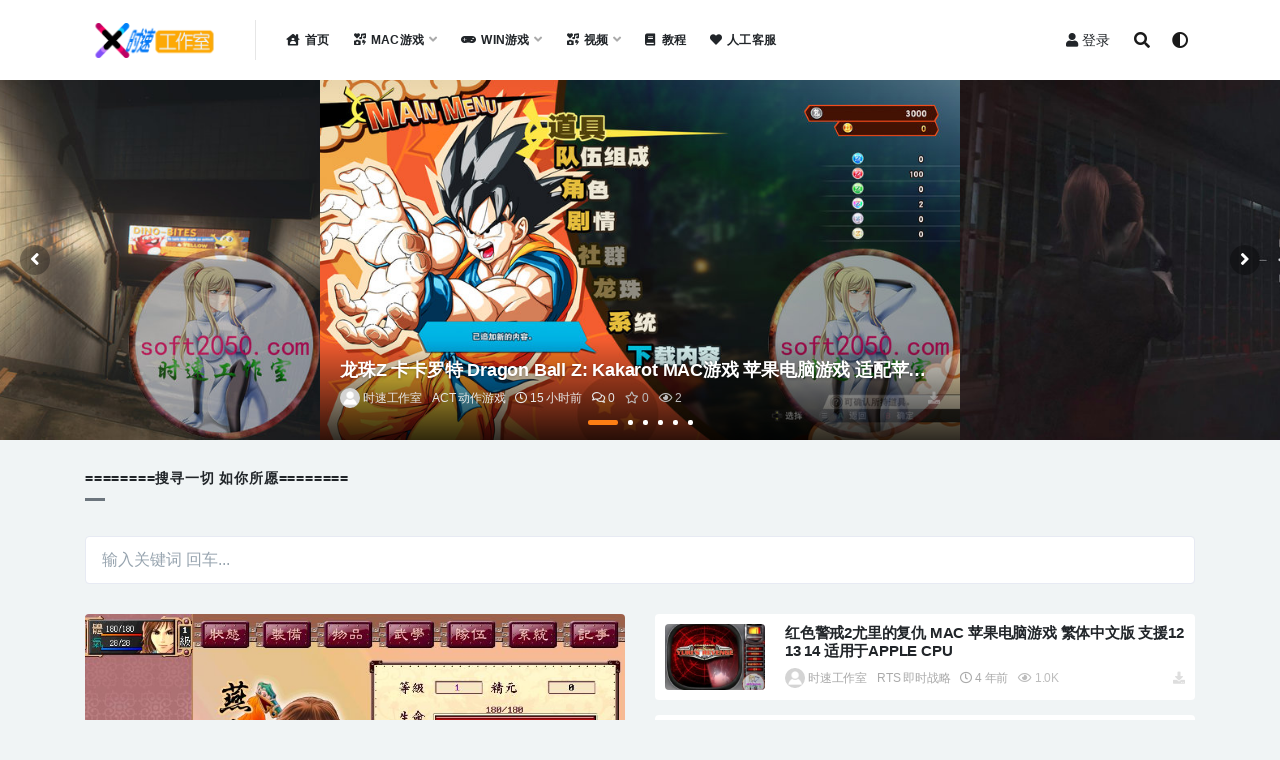

--- FILE ---
content_type: text/html; charset=UTF-8
request_url: https://www.pic2030.com/modular
body_size: 24148
content:
<!doctype html>
<html lang="zh-Hans">
<head>
	<meta charset="UTF-8">
	<meta name="viewport" content="width=device-width, initial-scale=1, minimum-scale=1, maximum-scale=1">
	<link rel="profile" href="https://gmpg.org/xfn/11">
	<title>模块化布局页面 &#8211; 时速工作室-娱乐的网站</title>
<meta name='robots' content='max-image-preview:large' />
<link href="https://www.pic2030.com/wp-content/uploads/2021/05/X-1.ico" rel="icon">
<meta name="keywords" content="时速工作室,时速游戏站,时速软件站,时速休闲站">
<meta name="description" content="时速工作室,时速游戏站,时速软件站,时速休闲站    专注游戏休闲娱乐的工作室">
<style id='wp-img-auto-sizes-contain-inline-css'>
img:is([sizes=auto i],[sizes^="auto," i]){contain-intrinsic-size:3000px 1500px}
/*# sourceURL=wp-img-auto-sizes-contain-inline-css */
</style>
<style id='classic-theme-styles-inline-css'>
/*! This file is auto-generated */
.wp-block-button__link{color:#fff;background-color:#32373c;border-radius:9999px;box-shadow:none;text-decoration:none;padding:calc(.667em + 2px) calc(1.333em + 2px);font-size:1.125em}.wp-block-file__button{background:#32373c;color:#fff;text-decoration:none}
/*# sourceURL=/wp-includes/css/classic-themes.min.css */
</style>
<link rel='stylesheet' id='bootstrap-css' href='https://www.pic2030.com/wp-content/themes/rizhuti-v2/assets/bootstrap/css/bootstrap.min.css?ver=4.6.0' media='all' />
<link rel='stylesheet' id='csf-fa5-css' href='https://www.pic2030.com/wp-content/themes/rizhuti-v2/assets/font-awesome/css/all.min.css?ver=5.14.0' media='all' />
<link rel='stylesheet' id='csf-fa5-v4-shims-css' href='https://www.pic2030.com/wp-content/themes/rizhuti-v2/assets/font-awesome/css/v4-shims.min.css?ver=5.14.0' media='all' />
<link rel='stylesheet' id='plugins-css' href='https://www.pic2030.com/wp-content/themes/rizhuti-v2/assets/css/plugins.css?ver=1.0.0' media='all' />
<link rel='stylesheet' id='app-css' href='https://www.pic2030.com/wp-content/themes/rizhuti-v2/assets/css/app.css?ver=2.8.0' media='all' />
<link rel='stylesheet' id='dark-css' href='https://www.pic2030.com/wp-content/themes/rizhuti-v2/assets/css/dark.css?ver=2.8.0' media='all' />
<script src="https://www.pic2030.com/wp-content/themes/rizhuti-v2/assets/js/jquery.min.js?ver=3.5.1" id="jquery-js"></script>
<style id='global-styles-inline-css'>
:root{--wp--preset--aspect-ratio--square: 1;--wp--preset--aspect-ratio--4-3: 4/3;--wp--preset--aspect-ratio--3-4: 3/4;--wp--preset--aspect-ratio--3-2: 3/2;--wp--preset--aspect-ratio--2-3: 2/3;--wp--preset--aspect-ratio--16-9: 16/9;--wp--preset--aspect-ratio--9-16: 9/16;--wp--preset--color--black: #000000;--wp--preset--color--cyan-bluish-gray: #abb8c3;--wp--preset--color--white: #ffffff;--wp--preset--color--pale-pink: #f78da7;--wp--preset--color--vivid-red: #cf2e2e;--wp--preset--color--luminous-vivid-orange: #ff6900;--wp--preset--color--luminous-vivid-amber: #fcb900;--wp--preset--color--light-green-cyan: #7bdcb5;--wp--preset--color--vivid-green-cyan: #00d084;--wp--preset--color--pale-cyan-blue: #8ed1fc;--wp--preset--color--vivid-cyan-blue: #0693e3;--wp--preset--color--vivid-purple: #9b51e0;--wp--preset--gradient--vivid-cyan-blue-to-vivid-purple: linear-gradient(135deg,rgb(6,147,227) 0%,rgb(155,81,224) 100%);--wp--preset--gradient--light-green-cyan-to-vivid-green-cyan: linear-gradient(135deg,rgb(122,220,180) 0%,rgb(0,208,130) 100%);--wp--preset--gradient--luminous-vivid-amber-to-luminous-vivid-orange: linear-gradient(135deg,rgb(252,185,0) 0%,rgb(255,105,0) 100%);--wp--preset--gradient--luminous-vivid-orange-to-vivid-red: linear-gradient(135deg,rgb(255,105,0) 0%,rgb(207,46,46) 100%);--wp--preset--gradient--very-light-gray-to-cyan-bluish-gray: linear-gradient(135deg,rgb(238,238,238) 0%,rgb(169,184,195) 100%);--wp--preset--gradient--cool-to-warm-spectrum: linear-gradient(135deg,rgb(74,234,220) 0%,rgb(151,120,209) 20%,rgb(207,42,186) 40%,rgb(238,44,130) 60%,rgb(251,105,98) 80%,rgb(254,248,76) 100%);--wp--preset--gradient--blush-light-purple: linear-gradient(135deg,rgb(255,206,236) 0%,rgb(152,150,240) 100%);--wp--preset--gradient--blush-bordeaux: linear-gradient(135deg,rgb(254,205,165) 0%,rgb(254,45,45) 50%,rgb(107,0,62) 100%);--wp--preset--gradient--luminous-dusk: linear-gradient(135deg,rgb(255,203,112) 0%,rgb(199,81,192) 50%,rgb(65,88,208) 100%);--wp--preset--gradient--pale-ocean: linear-gradient(135deg,rgb(255,245,203) 0%,rgb(182,227,212) 50%,rgb(51,167,181) 100%);--wp--preset--gradient--electric-grass: linear-gradient(135deg,rgb(202,248,128) 0%,rgb(113,206,126) 100%);--wp--preset--gradient--midnight: linear-gradient(135deg,rgb(2,3,129) 0%,rgb(40,116,252) 100%);--wp--preset--font-size--small: 13px;--wp--preset--font-size--medium: 20px;--wp--preset--font-size--large: 36px;--wp--preset--font-size--x-large: 42px;--wp--preset--spacing--20: 0.44rem;--wp--preset--spacing--30: 0.67rem;--wp--preset--spacing--40: 1rem;--wp--preset--spacing--50: 1.5rem;--wp--preset--spacing--60: 2.25rem;--wp--preset--spacing--70: 3.38rem;--wp--preset--spacing--80: 5.06rem;--wp--preset--shadow--natural: 6px 6px 9px rgba(0, 0, 0, 0.2);--wp--preset--shadow--deep: 12px 12px 50px rgba(0, 0, 0, 0.4);--wp--preset--shadow--sharp: 6px 6px 0px rgba(0, 0, 0, 0.2);--wp--preset--shadow--outlined: 6px 6px 0px -3px rgb(255, 255, 255), 6px 6px rgb(0, 0, 0);--wp--preset--shadow--crisp: 6px 6px 0px rgb(0, 0, 0);}:where(.is-layout-flex){gap: 0.5em;}:where(.is-layout-grid){gap: 0.5em;}body .is-layout-flex{display: flex;}.is-layout-flex{flex-wrap: wrap;align-items: center;}.is-layout-flex > :is(*, div){margin: 0;}body .is-layout-grid{display: grid;}.is-layout-grid > :is(*, div){margin: 0;}:where(.wp-block-columns.is-layout-flex){gap: 2em;}:where(.wp-block-columns.is-layout-grid){gap: 2em;}:where(.wp-block-post-template.is-layout-flex){gap: 1.25em;}:where(.wp-block-post-template.is-layout-grid){gap: 1.25em;}.has-black-color{color: var(--wp--preset--color--black) !important;}.has-cyan-bluish-gray-color{color: var(--wp--preset--color--cyan-bluish-gray) !important;}.has-white-color{color: var(--wp--preset--color--white) !important;}.has-pale-pink-color{color: var(--wp--preset--color--pale-pink) !important;}.has-vivid-red-color{color: var(--wp--preset--color--vivid-red) !important;}.has-luminous-vivid-orange-color{color: var(--wp--preset--color--luminous-vivid-orange) !important;}.has-luminous-vivid-amber-color{color: var(--wp--preset--color--luminous-vivid-amber) !important;}.has-light-green-cyan-color{color: var(--wp--preset--color--light-green-cyan) !important;}.has-vivid-green-cyan-color{color: var(--wp--preset--color--vivid-green-cyan) !important;}.has-pale-cyan-blue-color{color: var(--wp--preset--color--pale-cyan-blue) !important;}.has-vivid-cyan-blue-color{color: var(--wp--preset--color--vivid-cyan-blue) !important;}.has-vivid-purple-color{color: var(--wp--preset--color--vivid-purple) !important;}.has-black-background-color{background-color: var(--wp--preset--color--black) !important;}.has-cyan-bluish-gray-background-color{background-color: var(--wp--preset--color--cyan-bluish-gray) !important;}.has-white-background-color{background-color: var(--wp--preset--color--white) !important;}.has-pale-pink-background-color{background-color: var(--wp--preset--color--pale-pink) !important;}.has-vivid-red-background-color{background-color: var(--wp--preset--color--vivid-red) !important;}.has-luminous-vivid-orange-background-color{background-color: var(--wp--preset--color--luminous-vivid-orange) !important;}.has-luminous-vivid-amber-background-color{background-color: var(--wp--preset--color--luminous-vivid-amber) !important;}.has-light-green-cyan-background-color{background-color: var(--wp--preset--color--light-green-cyan) !important;}.has-vivid-green-cyan-background-color{background-color: var(--wp--preset--color--vivid-green-cyan) !important;}.has-pale-cyan-blue-background-color{background-color: var(--wp--preset--color--pale-cyan-blue) !important;}.has-vivid-cyan-blue-background-color{background-color: var(--wp--preset--color--vivid-cyan-blue) !important;}.has-vivid-purple-background-color{background-color: var(--wp--preset--color--vivid-purple) !important;}.has-black-border-color{border-color: var(--wp--preset--color--black) !important;}.has-cyan-bluish-gray-border-color{border-color: var(--wp--preset--color--cyan-bluish-gray) !important;}.has-white-border-color{border-color: var(--wp--preset--color--white) !important;}.has-pale-pink-border-color{border-color: var(--wp--preset--color--pale-pink) !important;}.has-vivid-red-border-color{border-color: var(--wp--preset--color--vivid-red) !important;}.has-luminous-vivid-orange-border-color{border-color: var(--wp--preset--color--luminous-vivid-orange) !important;}.has-luminous-vivid-amber-border-color{border-color: var(--wp--preset--color--luminous-vivid-amber) !important;}.has-light-green-cyan-border-color{border-color: var(--wp--preset--color--light-green-cyan) !important;}.has-vivid-green-cyan-border-color{border-color: var(--wp--preset--color--vivid-green-cyan) !important;}.has-pale-cyan-blue-border-color{border-color: var(--wp--preset--color--pale-cyan-blue) !important;}.has-vivid-cyan-blue-border-color{border-color: var(--wp--preset--color--vivid-cyan-blue) !important;}.has-vivid-purple-border-color{border-color: var(--wp--preset--color--vivid-purple) !important;}.has-vivid-cyan-blue-to-vivid-purple-gradient-background{background: var(--wp--preset--gradient--vivid-cyan-blue-to-vivid-purple) !important;}.has-light-green-cyan-to-vivid-green-cyan-gradient-background{background: var(--wp--preset--gradient--light-green-cyan-to-vivid-green-cyan) !important;}.has-luminous-vivid-amber-to-luminous-vivid-orange-gradient-background{background: var(--wp--preset--gradient--luminous-vivid-amber-to-luminous-vivid-orange) !important;}.has-luminous-vivid-orange-to-vivid-red-gradient-background{background: var(--wp--preset--gradient--luminous-vivid-orange-to-vivid-red) !important;}.has-very-light-gray-to-cyan-bluish-gray-gradient-background{background: var(--wp--preset--gradient--very-light-gray-to-cyan-bluish-gray) !important;}.has-cool-to-warm-spectrum-gradient-background{background: var(--wp--preset--gradient--cool-to-warm-spectrum) !important;}.has-blush-light-purple-gradient-background{background: var(--wp--preset--gradient--blush-light-purple) !important;}.has-blush-bordeaux-gradient-background{background: var(--wp--preset--gradient--blush-bordeaux) !important;}.has-luminous-dusk-gradient-background{background: var(--wp--preset--gradient--luminous-dusk) !important;}.has-pale-ocean-gradient-background{background: var(--wp--preset--gradient--pale-ocean) !important;}.has-electric-grass-gradient-background{background: var(--wp--preset--gradient--electric-grass) !important;}.has-midnight-gradient-background{background: var(--wp--preset--gradient--midnight) !important;}.has-small-font-size{font-size: var(--wp--preset--font-size--small) !important;}.has-medium-font-size{font-size: var(--wp--preset--font-size--medium) !important;}.has-large-font-size{font-size: var(--wp--preset--font-size--large) !important;}.has-x-large-font-size{font-size: var(--wp--preset--font-size--x-large) !important;}
/*# sourceURL=global-styles-inline-css */
</style>
</head>
<body class="wp-singular page-template page-template-pages page-template-page-modular page-template-pagespage-modular-php page page-id-1295 wp-theme-rizhuti-v2 navbar-sticky pagination-numeric no-off-canvas sidebar-none modular-title-3">
<div id="app" class="site">
	
<header class="site-header">
    <div class="container">
	    <div class="navbar">
			  <div class="logo-wrapper">
          <a href="https://www.pic2030.com/">
        <img class="logo regular" src="https://www.pic2030.com/wp-content/uploads/2021/05/speeds5.png" alt="时速工作室-娱乐的网站">
      </a>
    
  </div> 			<div class="sep"></div>

			<nav class="main-menu d-none d-lg-block">
			<ul id="menu-menu-1" class="nav-list u-plain-list"><li class="menu-item menu-item-type-custom menu-item-object-custom menu-item-home"><a href="https://www.pic2030.com/"><i class="fas fa-house-user"></i>首页</a></li>
<li class="menu-item menu-item-type-taxonomy menu-item-object-category menu-item-has-children"><a href="https://www.pic2030.com/category/gamemac"><i class="fas fa-icons"></i>MAC游戏</a>
<ul class="sub-menu">
	<li class="menu-item menu-item-type-taxonomy menu-item-object-category"><a href="https://www.pic2030.com/category/gamemac/gameact">ACT 动作游戏</a></li>
	<li class="menu-item menu-item-type-taxonomy menu-item-object-category"><a href="https://www.pic2030.com/category/gamemac/gamearc">ARC 街机游戏</a></li>
	<li class="menu-item menu-item-type-taxonomy menu-item-object-category"><a href="https://www.pic2030.com/category/gamemac/gameavg">AVG 冒险游戏</a></li>
	<li class="menu-item menu-item-type-taxonomy menu-item-object-category"><a href="https://www.pic2030.com/category/gamemac/gamefps">FPS 射击游戏</a></li>
	<li class="menu-item menu-item-type-taxonomy menu-item-object-category"><a href="https://www.pic2030.com/category/gamemac/gamercg">RCG 竞速游戏</a></li>
	<li class="menu-item menu-item-type-taxonomy menu-item-object-category"><a href="https://www.pic2030.com/category/gamemac/gamerpg">RPG 角色扮演</a></li>
	<li class="menu-item menu-item-type-taxonomy menu-item-object-category"><a href="https://www.pic2030.com/category/gamemac/gamerts">RTS 即时战略</a></li>
	<li class="menu-item menu-item-type-taxonomy menu-item-object-category"><a href="https://www.pic2030.com/category/gamemac/gamesim">SIM 模拟经营</a></li>
	<li class="menu-item menu-item-type-taxonomy menu-item-object-category"><a href="https://www.pic2030.com/category/gamemac/gameslg">SLG 策略游戏</a></li>
	<li class="menu-item menu-item-type-taxonomy menu-item-object-category"><a href="https://www.pic2030.com/category/gamemac/gamespg">SPG 体育游戏</a></li>
	<li class="menu-item menu-item-type-taxonomy menu-item-object-category"><a href="https://www.pic2030.com/category/gamemac/gametcg">TCG 养成游戏</a></li>
	<li class="menu-item menu-item-type-taxonomy menu-item-object-category"><a href="https://www.pic2030.com/category/gamemac/gameetc">ETC 其他游戏</a></li>
</ul>
</li>
<li class="menu-item menu-item-type-taxonomy menu-item-object-category menu-item-has-children"><a href="https://www.pic2030.com/category/gamewin"><i class="fas fa-gamepad"></i>WIN游戏</a>
<ul class="sub-menu">
	<li class="menu-item menu-item-type-taxonomy menu-item-object-category"><a href="https://www.pic2030.com/category/gamewin/winact">ACT 动作游戏</a></li>
	<li class="menu-item menu-item-type-taxonomy menu-item-object-category"><a href="https://www.pic2030.com/category/gamewin/winarc">ARC 街机游戏</a></li>
	<li class="menu-item menu-item-type-taxonomy menu-item-object-category"><a href="https://www.pic2030.com/category/gamewin/winavg">AVG 冒险游戏</a></li>
	<li class="menu-item menu-item-type-taxonomy menu-item-object-category"><a href="https://www.pic2030.com/category/gamewin/winfps">FPS 射击游戏</a></li>
	<li class="menu-item menu-item-type-taxonomy menu-item-object-category"><a href="https://www.pic2030.com/category/gamewin/winrcg">RCG 竞速游戏</a></li>
	<li class="menu-item menu-item-type-taxonomy menu-item-object-category"><a href="https://www.pic2030.com/category/gamewin/winrpg">RPG 角色扮演</a></li>
	<li class="menu-item menu-item-type-taxonomy menu-item-object-category"><a href="https://www.pic2030.com/category/gamewin/winrts">RTS 即时战略</a></li>
	<li class="menu-item menu-item-type-taxonomy menu-item-object-category"><a href="https://www.pic2030.com/category/gamewin/winsim">SIM 模拟经营</a></li>
	<li class="menu-item menu-item-type-taxonomy menu-item-object-category"><a href="https://www.pic2030.com/category/gamewin/winslg">SLG 策略游戏</a></li>
	<li class="menu-item menu-item-type-taxonomy menu-item-object-category"><a href="https://www.pic2030.com/category/gamewin/winspg">SPG 体育游戏</a></li>
	<li class="menu-item menu-item-type-taxonomy menu-item-object-category"><a href="https://www.pic2030.com/category/gamewin/wintcg">TCG 养成游戏</a></li>
	<li class="menu-item menu-item-type-taxonomy menu-item-object-category"><a href="https://www.pic2030.com/category/gamewin/winetc">ETC 其他游戏</a></li>
</ul>
</li>
<li class="menu-item menu-item-type-taxonomy menu-item-object-category menu-item-has-children"><a href="https://www.pic2030.com/category/video"><i class="fas fa-icons"></i>视频</a>
<ul class="sub-menu">
	<li class="menu-item menu-item-type-taxonomy menu-item-object-category"><a href="https://www.pic2030.com/category/video/concert">演唱会</a></li>
	<li class="menu-item menu-item-type-taxonomy menu-item-object-category"><a href="https://www.pic2030.com/category/video/mv">MV</a></li>
</ul>
</li>
<li class="menu-item menu-item-type-taxonomy menu-item-object-category"><a href="https://www.pic2030.com/category/tutorial"><i class="fas fa-book"></i>教程</a></li>
<li class="menu-item menu-item-type-post_type menu-item-object-page"><a href="https://www.pic2030.com/about"><i class="fas fa-heart"></i>人工客服</a></li>
</ul>			</nav>
			
			<div class="actions">
                
		        
				<!-- user navbar dropdown -->
		        				<a class="btn btn-sm ml-2" rel="nofollow noopener noreferrer" href="https://www.pic2030.com/login?mod=login&#038;redirect_to=https%3A%2F%2Fpic2030.com%3A443%2Fmodular"><i class="fa fa-user mr-1"></i>登录</a>
								<!-- user navbar dropdown -->

				<span class="btn btn-sm search-open navbar-button ml-2" rel="nofollow noopener noreferrer" data-action="omnisearch-open" data-target="#omnisearch" title="搜索"><i class="fas fa-search"></i></span>
                <span class="btn btn-sm toggle-dark navbar-button ml-2" rel="nofollow noopener noreferrer" title="夜间模式"><i class="fa fa-adjust"></i></span>
		        <div class="burger"></div>

		        
		    </div>
		    
	    </div>
    </div>
</header>

<div class="header-gap"></div>

	<main id="main" role="main" class="site-content">
<div id="rizhuti_v2_module_slideer_post-2" class="section rizhuti_v2-widget-slideer-center"><div class="container">            <div class="module slider center owl autoplay">
                    <article class="post lazyload visible post-5266 type-post status-publish format-standard hentry category-gameact tag-dragon-ball-z-kakarot tag-z-" data-bg="https://www.pic2030.com/wp-content/uploads/2026/01/1769495891-eb5a635df9ebcde.jpg">
              <div class="entry-wrapper">
                <header class="entry-header white">
                  <h2 class="entry-title">龙珠Z 卡卡罗特 Dragon Ball Z: Kakarot MAC游戏 苹果电脑游戏 适配苹果OS系统macOS</h2>                </header>
                <div class="entry-footer">
                            <div class="entry-meta">
            
                          <span class="meta-author">
                <a href="https://www.pic2030.com/author/时速工作室"><img alt='' data-src='//www.pic2030.com/wp-content/themes/rizhuti-v2/assets/img/avatar.png' class='lazyload avatar avatar-96 photo' height='96' width='96' />时速工作室                </a>
              </span>
                          <span class="meta-category">
                <a href="https://www.pic2030.com/category/gamemac/gameact" rel="category">ACT 动作游戏</a>
              </span>
                          <span class="meta-date">
                <a href="https://www.pic2030.com/2026/01/27/5266.html" rel="nofollow">
                  <time datetime="2026-01-27T14:41:07+08:00">
                    <i class="fa fa-clock-o"></i>
                    15 小时前                  </time>
                </a>
              </span>
                          <span class="meta-comment">
                <a href="https://www.pic2030.com/2026/01/27/5266.html#comments">
                   <i class="fa fa-comments-o"></i>
                  0                </a>
              </span>
                            <span class="meta-favnum"><i class="far fa-star"></i> 0</span>
                            <span class="meta-views"><i class="fa fa-eye"></i> 2</span>
            <span class="meta-shhop-icon"><i class="fas fa-download"></i></span>

          </div>
                        </div>
              </div>
              <a class="u-permalink" href="https://www.pic2030.com/2026/01/27/5266.html"></a>
            </article>
                      <article class="post lazyload visible post-5257 type-post status-publish format-standard hentry category-gameact tag-resident-evil-revelations-2 tag-926" data-bg="https://www.pic2030.com/wp-content/uploads/2026/01/1769482789-6e4c6dc23ed486a.jpg">
              <div class="entry-wrapper">
                <header class="entry-header white">
                  <h2 class="entry-title">生化危机启示录2 Resident Evil Revelations 2 MAC游戏 苹果电脑游戏 适配苹果OS系统macOS</h2>                </header>
                <div class="entry-footer">
                            <div class="entry-meta">
            
                          <span class="meta-author">
                <a href="https://www.pic2030.com/author/时速工作室"><img alt='' data-src='//www.pic2030.com/wp-content/themes/rizhuti-v2/assets/img/avatar.png' class='lazyload avatar avatar-96 photo' height='96' width='96' />时速工作室                </a>
              </span>
                          <span class="meta-category">
                <a href="https://www.pic2030.com/category/gamemac/gameact" rel="category">ACT 动作游戏</a>
              </span>
                          <span class="meta-date">
                <a href="https://www.pic2030.com/2026/01/27/5257.html" rel="nofollow">
                  <time datetime="2026-01-27T11:04:18+08:00">
                    <i class="fa fa-clock-o"></i>
                    19 小时前                  </time>
                </a>
              </span>
                          <span class="meta-comment">
                <a href="https://www.pic2030.com/2026/01/27/5257.html#comments">
                   <i class="fa fa-comments-o"></i>
                  0                </a>
              </span>
                            <span class="meta-favnum"><i class="far fa-star"></i> 0</span>
                            <span class="meta-views"><i class="fa fa-eye"></i> 2</span>
            <span class="meta-shhop-icon"><i class="fas fa-download"></i></span>

          </div>
                        </div>
              </div>
              <a class="u-permalink" href="https://www.pic2030.com/2026/01/27/5257.html"></a>
            </article>
                      <article class="post lazyload visible post-5243 type-post status-publish format-standard hentry category-gameact tag-resident-evil-7-biohazard tag-921" data-bg="https://www.pic2030.com/wp-content/uploads/2026/01/1768871716-2b9a53274eb048b.jpg">
              <div class="entry-wrapper">
                <header class="entry-header white">
                  <h2 class="entry-title">生化危机7 Resident Evil 7 Biohazard MAC游戏 苹果电脑游戏 适配苹果OS系统macOS</h2>                </header>
                <div class="entry-footer">
                            <div class="entry-meta">
            
                          <span class="meta-author">
                <a href="https://www.pic2030.com/author/时速工作室"><img alt='' data-src='//www.pic2030.com/wp-content/themes/rizhuti-v2/assets/img/avatar.png' class='lazyload avatar avatar-96 photo' height='96' width='96' />时速工作室                </a>
              </span>
                          <span class="meta-category">
                <a href="https://www.pic2030.com/category/gamemac/gameact" rel="category">ACT 动作游戏</a>
              </span>
                          <span class="meta-date">
                <a href="https://www.pic2030.com/2026/01/20/5243.html" rel="nofollow">
                  <time datetime="2026-01-20T12:32:43+08:00">
                    <i class="fa fa-clock-o"></i>
                    1 周前                  </time>
                </a>
              </span>
                          <span class="meta-comment">
                <a href="https://www.pic2030.com/2026/01/20/5243.html#comments">
                   <i class="fa fa-comments-o"></i>
                  0                </a>
              </span>
                            <span class="meta-favnum"><i class="far fa-star"></i> 0</span>
                            <span class="meta-views"><i class="fa fa-eye"></i> 2</span>
            <span class="meta-shhop-icon"><i class="fas fa-download"></i></span>

          </div>
                        </div>
              </div>
              <a class="u-permalink" href="https://www.pic2030.com/2026/01/20/5243.html"></a>
            </article>
                      <article class="post lazyload visible post-5234 type-post status-publish format-standard hentry category-gameact tag-resident-evil-6 tag-919" data-bg="https://www.pic2030.com/wp-content/uploads/2026/01/1768318460-9ddf385803e6d0f.jpg">
              <div class="entry-wrapper">
                <header class="entry-header white">
                  <h2 class="entry-title">生化危机6 Resident Evil 6 MAC游戏 苹果电脑游戏 适配苹果OS系统macOS</h2>                </header>
                <div class="entry-footer">
                            <div class="entry-meta">
            
                          <span class="meta-author">
                <a href="https://www.pic2030.com/author/时速工作室"><img alt='' data-src='//www.pic2030.com/wp-content/themes/rizhuti-v2/assets/img/avatar.png' class='lazyload avatar avatar-96 photo' height='96' width='96' />时速工作室                </a>
              </span>
                          <span class="meta-category">
                <a href="https://www.pic2030.com/category/gamemac/gameact" rel="category">ACT 动作游戏</a>
              </span>
                          <span class="meta-date">
                <a href="https://www.pic2030.com/2026/01/14/5234.html" rel="nofollow">
                  <time datetime="2026-01-14T00:57:44+08:00">
                    <i class="fa fa-clock-o"></i>
                    2 周前                  </time>
                </a>
              </span>
                          <span class="meta-comment">
                <a href="https://www.pic2030.com/2026/01/14/5234.html#comments">
                   <i class="fa fa-comments-o"></i>
                  0                </a>
              </span>
                            <span class="meta-favnum"><i class="far fa-star"></i> 0</span>
                            <span class="meta-views"><i class="fa fa-eye"></i> 6</span>
            <span class="meta-shhop-icon"><i class="fas fa-download"></i></span>

          </div>
                        </div>
              </div>
              <a class="u-permalink" href="https://www.pic2030.com/2026/01/14/5234.html"></a>
            </article>
                      <article class="post lazyload visible post-5220 type-post status-publish format-standard hentry category-gameact tag-resident-evil-2 tag-2-" data-bg="https://www.pic2030.com/wp-content/uploads/2026/01/1768001144-26696afc0b3cfc5.jpg">
              <div class="entry-wrapper">
                <header class="entry-header white">
                  <h2 class="entry-title">生化危机2 重制版 Resident Evil 2 MAC游戏 苹果电脑游戏 适配苹果OS系统macOS</h2>                </header>
                <div class="entry-footer">
                            <div class="entry-meta">
            
                          <span class="meta-author">
                <a href="https://www.pic2030.com/author/时速工作室"><img alt='' data-src='//www.pic2030.com/wp-content/themes/rizhuti-v2/assets/img/avatar.png' class='lazyload avatar avatar-96 photo' height='96' width='96' />时速工作室                </a>
              </span>
                          <span class="meta-category">
                <a href="https://www.pic2030.com/category/gamemac/gameact" rel="category">ACT 动作游戏</a>
              </span>
                          <span class="meta-date">
                <a href="https://www.pic2030.com/2026/01/10/5220.html" rel="nofollow">
                  <time datetime="2026-01-10T07:28:23+08:00">
                    <i class="fa fa-clock-o"></i>
                    3 周前                  </time>
                </a>
              </span>
                          <span class="meta-comment">
                <a href="https://www.pic2030.com/2026/01/10/5220.html#comments">
                   <i class="fa fa-comments-o"></i>
                  0                </a>
              </span>
                            <span class="meta-favnum"><i class="far fa-star"></i> 0</span>
                            <span class="meta-views"><i class="fa fa-eye"></i> 4</span>
            <span class="meta-shhop-icon"><i class="fas fa-download"></i></span>

          </div>
                        </div>
              </div>
              <a class="u-permalink" href="https://www.pic2030.com/2026/01/10/5220.html"></a>
            </article>
                      <article class="post lazyload visible post-5200 type-post status-publish format-standard hentry category-gameact tag-resident-evil-3 tag-3-" data-bg="https://www.pic2030.com/wp-content/uploads/2026/01/1767929729-75e43fb76b4e5f3.jpg">
              <div class="entry-wrapper">
                <header class="entry-header white">
                  <h2 class="entry-title">生化危机3 重制版 Resident Evil 3 MAC游戏 苹果电脑游戏 适配苹果OS系统macOS</h2>                </header>
                <div class="entry-footer">
                            <div class="entry-meta">
            
                          <span class="meta-author">
                <a href="https://www.pic2030.com/author/时速工作室"><img alt='' data-src='//www.pic2030.com/wp-content/themes/rizhuti-v2/assets/img/avatar.png' class='lazyload avatar avatar-96 photo' height='96' width='96' />时速工作室                </a>
              </span>
                          <span class="meta-category">
                <a href="https://www.pic2030.com/category/gamemac/gameact" rel="category">ACT 动作游戏</a>
              </span>
                          <span class="meta-date">
                <a href="https://www.pic2030.com/2026/01/09/5200.html" rel="nofollow">
                  <time datetime="2026-01-09T11:38:43+08:00">
                    <i class="fa fa-clock-o"></i>
                    3 周前                  </time>
                </a>
              </span>
                          <span class="meta-comment">
                <a href="https://www.pic2030.com/2026/01/09/5200.html#comments">
                   <i class="fa fa-comments-o"></i>
                  0                </a>
              </span>
                            <span class="meta-favnum"><i class="far fa-star"></i> 0</span>
                            <span class="meta-views"><i class="fa fa-eye"></i> 4</span>
            <span class="meta-shhop-icon"><i class="fas fa-download"></i></span>

          </div>
                        </div>
              </div>
              <a class="u-permalink" href="https://www.pic2030.com/2026/01/09/5200.html"></a>
            </article>
                </div>
      
      </div></div><div id="search-3" class="section widget_search"><div class="container"><h3 class="section-title"><span>========搜寻一切 如你所愿========</span></h3>
<form method="get" class="search-form" action="https://www.pic2030.com/">
	<input type="text" class="form-control" placeholder="输入关键词 回车..." autocomplete="off" value="" name="s" required="required">
</form></div></div><div id="rizhuti_v2_module_cms_post-2" class="section rizhuti_v2-widget-post-cms"><div class="container">
        <div class="module posts-wrapper post-cms">
            <div class="row">
                                                    <div class="col-lg-6 col-sm-12">
                      <div class="cms_grid_box lazyload" data-bg="https://www.pic2030.com/wp-content/uploads/2021/06/Pic2030_2021_06_04_006-1.jpg">
                        <article id="post-303" class="post post-303 type-post status-publish format-standard has-post-thumbnail hentry category-gamerpg tag-36">
                            <div class="entry-wrapper">
                              <header class="entry-header">
                                <h2 class="entry-title"><a href="https://www.pic2030.com/2021/06/05/303.html" title="新绝代双骄前传-云海仙境 MAC游戏 苹果电脑游戏 适配苹果OS系统macOS" rel="bookmark">新绝代双骄前传-云海仙境 MAC游戏 苹果电脑游戏 适配苹果OS系统macOS</a></h2>                              </header>
                              <div class="entry-footer">
                                          <div class="entry-meta">
            
                          <span class="meta-author">
                <a href="https://www.pic2030.com/author/时速工作室"><img alt='' data-src='//www.pic2030.com/wp-content/themes/rizhuti-v2/assets/img/avatar.png' class='lazyload avatar avatar-96 photo' height='96' width='96' />时速工作室                </a>
              </span>
                          <span class="meta-category">
                <a href="https://www.pic2030.com/category/gamemac/gamerpg" rel="category">RPG 角色扮演</a>
              </span>
                          <span class="meta-date">
                <a href="https://www.pic2030.com/2021/06/05/303.html" rel="nofollow">
                  <time datetime="2021-06-05T00:13:47+08:00">
                    <i class="fa fa-clock-o"></i>
                    5 年前                  </time>
                </a>
              </span>
                            <span class="meta-views"><i class="fa fa-eye"></i> 1.1K</span>
            <span class="meta-shhop-icon"><i class="fas fa-download"></i></span>

          </div>
                                      </div>
                            </div>
                        </article>
                      </div>
                    </div>

                    <div class="col-lg-6 col-sm-12">
                      <div class="cms_grid_list">
                                                                                                                          <article id="post-1125" class="post post-list post-1125 type-post status-publish format-standard has-post-thumbnail hentry category-gamerts tag-106 tag-105">

                            <div class="entry-media"><div class="placeholder" style="padding-bottom: 66.666666666667%"><a href="https://www.pic2030.com/2021/12/03/1125.html" title="红色警戒2尤里的复仇 MAC 苹果电脑游戏 繁体中文版 支援12 13 14 适用于APPLE CPU" rel="nofollow noopener noreferrer"><img class="lazyload" data-src="https://www.pic2030.com/wp-content/uploads/2021/12/红色警戒2尤里的复仇kxlin001_03_12_2021-300x200.jpg" src="[data-uri]" alt="红色警戒2尤里的复仇 MAC 苹果电脑游戏 繁体中文版 支援12 13 14 适用于APPLE CPU" /></a></div></div>                            <div class="entry-wrapper">
                              <header class="entry-header">
                                <h2 class="entry-title"><a href="https://www.pic2030.com/2021/12/03/1125.html" title="红色警戒2尤里的复仇 MAC 苹果电脑游戏 繁体中文版 支援12 13 14 适用于APPLE CPU" rel="bookmark">红色警戒2尤里的复仇 MAC 苹果电脑游戏 繁体中文版 支援12 13 14 适用于APPLE CPU</a></h2>                              </header>
                              <div class="entry-footer">
                                          <div class="entry-meta">
            
                          <span class="meta-author">
                <a href="https://www.pic2030.com/author/时速工作室"><img alt='' data-src='//www.pic2030.com/wp-content/themes/rizhuti-v2/assets/img/avatar.png' class='lazyload avatar avatar-96 photo' height='96' width='96' />时速工作室                </a>
              </span>
                          <span class="meta-category">
                <a href="https://www.pic2030.com/category/gamemac/gamerts" rel="category">RTS 即时战略</a>
              </span>
                          <span class="meta-date">
                <a href="https://www.pic2030.com/2021/12/03/1125.html" rel="nofollow">
                  <time datetime="2021-12-03T00:59:13+08:00">
                    <i class="fa fa-clock-o"></i>
                    4 年前                  </time>
                </a>
              </span>
                            <span class="meta-views"><i class="fa fa-eye"></i> 1.0K</span>
            <span class="meta-shhop-icon"><i class="fas fa-download"></i></span>

          </div>
                                      </div>
                            </div>
                        </article>
                                                                                                                        <article id="post-1152" class="post post-list post-1152 type-post status-publish format-standard has-post-thumbnail hentry category-gamerts tag-108 tag-110 tag-109">

                            <div class="entry-media"><div class="placeholder" style="padding-bottom: 66.666666666667%"><a href="https://www.pic2030.com/2021/12/04/1152.html" title="三国志曹操传 MAC 苹果电脑游戏 简体中文版 支援10.13 10.14 10.15 11 12 适用于APPLE CPU" rel="nofollow noopener noreferrer"><img class="lazyload" data-src="https://www.pic2030.com/wp-content/uploads/2021/12/2019-01-29_14-02-38_04_12_2021-300x200.jpg" src="[data-uri]" alt="三国志曹操传 MAC 苹果电脑游戏 简体中文版 支援10.13 10.14 10.15 11 12 适用于APPLE CPU" /></a></div></div>                            <div class="entry-wrapper">
                              <header class="entry-header">
                                <h2 class="entry-title"><a href="https://www.pic2030.com/2021/12/04/1152.html" title="三国志曹操传 MAC 苹果电脑游戏 简体中文版 支援10.13 10.14 10.15 11 12 适用于APPLE CPU" rel="bookmark">三国志曹操传 MAC 苹果电脑游戏 简体中文版 支援10.13 10.14 10.15 11 12 适用于APPLE CPU</a></h2>                              </header>
                              <div class="entry-footer">
                                          <div class="entry-meta">
            
                          <span class="meta-author">
                <a href="https://www.pic2030.com/author/时速工作室"><img alt='' data-src='//www.pic2030.com/wp-content/themes/rizhuti-v2/assets/img/avatar.png' class='lazyload avatar avatar-96 photo' height='96' width='96' />时速工作室                </a>
              </span>
                          <span class="meta-category">
                <a href="https://www.pic2030.com/category/gamemac/gamerts" rel="category">RTS 即时战略</a>
              </span>
                          <span class="meta-date">
                <a href="https://www.pic2030.com/2021/12/04/1152.html" rel="nofollow">
                  <time datetime="2021-12-04T19:00:01+08:00">
                    <i class="fa fa-clock-o"></i>
                    4 年前                  </time>
                </a>
              </span>
                            <span class="meta-views"><i class="fa fa-eye"></i> 997</span>
            <span class="meta-shhop-icon"><i class="fas fa-download"></i></span>

          </div>
                                      </div>
                            </div>
                        </article>
                                                                                                                        <article id="post-272" class="post post-list post-272 type-post status-publish format-standard has-post-thumbnail hentry category-gameslg">

                            <div class="entry-media"><div class="placeholder" style="padding-bottom: 66.666666666667%"><a href="https://www.pic2030.com/2021/06/03/272.html" title="三国群英传2 MAC 苹果电脑游戏 简体中文版 支援10.15 11" rel="nofollow noopener noreferrer"><img class="lazyload" data-src="https://www.pic2030.com/wp-content/uploads/2021/06/Pic2030_2021_06_03_002-1-300x200.jpg" src="[data-uri]" alt="三国群英传2 MAC 苹果电脑游戏 简体中文版 支援10.15 11" /></a></div></div>                            <div class="entry-wrapper">
                              <header class="entry-header">
                                <h2 class="entry-title"><a href="https://www.pic2030.com/2021/06/03/272.html" title="三国群英传2 MAC 苹果电脑游戏 简体中文版 支援10.15 11" rel="bookmark">三国群英传2 MAC 苹果电脑游戏 简体中文版 支援10.15 11</a></h2>                              </header>
                              <div class="entry-footer">
                                          <div class="entry-meta">
            
                          <span class="meta-author">
                <a href="https://www.pic2030.com/author/时速工作室"><img alt='' data-src='//www.pic2030.com/wp-content/themes/rizhuti-v2/assets/img/avatar.png' class='lazyload avatar avatar-96 photo' height='96' width='96' />时速工作室                </a>
              </span>
                          <span class="meta-category">
                <a href="https://www.pic2030.com/category/gamemac/gameslg" rel="category">SLG 策略游戏</a>
              </span>
                          <span class="meta-date">
                <a href="https://www.pic2030.com/2021/06/03/272.html" rel="nofollow">
                  <time datetime="2021-06-03T19:53:29+08:00">
                    <i class="fa fa-clock-o"></i>
                    5 年前                  </time>
                </a>
              </span>
                            <span class="meta-views"><i class="fa fa-eye"></i> 937</span>
            <span class="meta-shhop-icon"><i class="fas fa-download"></i></span>

          </div>
                                      </div>
                            </div>
                        </article>
                                                                                                                        <article id="post-796" class="post post-list post-796 type-post status-publish format-standard has-post-thumbnail hentry category-gamerts tag-76 tag-75">

                            <div class="entry-media"><div class="placeholder" style="padding-bottom: 66.666666666667%"><a href="https://www.pic2030.com/2021/11/11/796.html" title="魔兽争霸3冰封王座 MAC 苹果电脑游戏 简体中文版 支援10.13 10.14 10.15 11 12 适用于APPLE CPU" rel="nofollow noopener noreferrer"><img class="lazyload" data-src="https://www.pic2030.com/wp-content/uploads/2021/11/MAC001_11_11_2021-300x200.jpg" src="[data-uri]" alt="魔兽争霸3冰封王座 MAC 苹果电脑游戏 简体中文版 支援10.13 10.14 10.15 11 12 适用于APPLE CPU" /></a></div></div>                            <div class="entry-wrapper">
                              <header class="entry-header">
                                <h2 class="entry-title"><a href="https://www.pic2030.com/2021/11/11/796.html" title="魔兽争霸3冰封王座 MAC 苹果电脑游戏 简体中文版 支援10.13 10.14 10.15 11 12 适用于APPLE CPU" rel="bookmark">魔兽争霸3冰封王座 MAC 苹果电脑游戏 简体中文版 支援10.13 10.14 10.15 11 12 适用于APPLE CPU</a></h2>                              </header>
                              <div class="entry-footer">
                                          <div class="entry-meta">
            
                          <span class="meta-author">
                <a href="https://www.pic2030.com/author/时速工作室"><img alt='' data-src='//www.pic2030.com/wp-content/themes/rizhuti-v2/assets/img/avatar.png' class='lazyload avatar avatar-96 photo' height='96' width='96' />时速工作室                </a>
              </span>
                          <span class="meta-category">
                <a href="https://www.pic2030.com/category/gamemac/gamerts" rel="category">RTS 即时战略</a>
              </span>
                          <span class="meta-date">
                <a href="https://www.pic2030.com/2021/11/11/796.html" rel="nofollow">
                  <time datetime="2021-11-11T00:36:21+08:00">
                    <i class="fa fa-clock-o"></i>
                    4 年前                  </time>
                </a>
              </span>
                            <span class="meta-views"><i class="fa fa-eye"></i> 914</span>
            <span class="meta-shhop-icon"><i class="fas fa-download"></i></span>

          </div>
                                      </div>
                            </div>
                        </article>
                                                      </div></div>
            </div>
        </div>
    </div></div><div id="rizhuti_v2_module_post_carousel-3" class="section rizhuti_v2-widget-post-carousel"><div class="container">        <div class="module carousel owl autoplay">
                    <article id="post-3457" class="post post-grid post-3457 type-post status-publish format-standard has-post-thumbnail hentry category-gamerpg tag-515">

              <span class="meta-vip-price bg-success"><i class="fas fa-coins mr-1"></i>35</span>              <div class="entry-media"><div class="placeholder" style="padding-bottom: 66.666666666667%"><a href="https://www.pic2030.com/2023/10/01/3457.html" title="浮生箓2：九九行歌 Floating Life 2 MAC苹果电脑游戏 中文版 支持12 13 14" rel="nofollow noopener noreferrer"><img class="lazyload" data-src="https://www.pic2030.com/wp-content/uploads/2023/10/1696169141-27c8de40656eb98-300x200.jpg" src="[data-uri]" alt="浮生箓2：九九行歌 Floating Life 2 MAC苹果电脑游戏 中文版 支持12 13 14" /></a></div></div>              <div class="entry-wrapper">
                <span class="meta-category-dot"><a href="https://www.pic2030.com/category/gamemac/gamerpg" rel="category"><i class="dot"></i>RPG 角色扮演</a></span>                <header class="entry-header">
                  <h2 class="entry-title"><a href="https://www.pic2030.com/2023/10/01/3457.html" title="浮生箓2：九九行歌 Floating Life 2 MAC苹果电脑游戏 中文版 支持12 13 14" rel="bookmark">浮生箓2：九九行歌 Floating Life 2 MAC苹果电脑游戏 中文版 支持12 13 14</a></h2>                </header>
                                <div class="entry-excerpt">浮生箓2：九九行歌 Floating Life 2 MAC苹果电脑游戏 中文版 支持12 1...</div>
                              <div class="entry-footer">
                          <div class="entry-meta">
            
                          <span class="meta-author">
                <a href="https://www.pic2030.com/author/时速工作室"><img alt='' data-src='//www.pic2030.com/wp-content/themes/rizhuti-v2/assets/img/avatar.png' class='lazyload avatar avatar-96 photo' height='96' width='96' />时速工作室                </a>
              </span>
                          <span class="meta-date">
                <a href="https://www.pic2030.com/2023/10/01/3457.html" rel="nofollow">
                  <time datetime="2023-10-01T22:05:46+08:00">
                    <i class="fa fa-clock-o"></i>
                    2 年前                  </time>
                </a>
              </span>
                            <span class="meta-views"><i class="fa fa-eye"></i> 309</span>
            <span class="meta-shhop-icon"><i class="fas fa-download"></i></span>

          </div>
                      </div>
            </div>
        </article>
                    <article id="post-5139" class="post post-grid post-5139 type-post status-publish format-standard hentry category-gamerpg tag-86">

              <span class="meta-vip-price bg-success"><i class="fas fa-coins mr-1"></i>38</span>              <div class="entry-media"><div class="placeholder" style="padding-bottom: 66.666666666667%"><a href="https://www.pic2030.com/2025/12/13/5139.html" title="金庸群侠传 MAC游戏 苹果电脑游戏 适配苹果OS系统macOS" rel="nofollow noopener noreferrer"><img class="lazyload" data-src="https://www.pic2030.com/wp-content/uploads/2025/12/1765618910-23c4d671bb72e82.jpg" src="[data-uri]" alt="金庸群侠传 MAC游戏 苹果电脑游戏 适配苹果OS系统macOS" /></a></div></div>              <div class="entry-wrapper">
                <span class="meta-category-dot"><a href="https://www.pic2030.com/category/gamemac/gamerpg" rel="category"><i class="dot"></i>RPG 角色扮演</a></span>                <header class="entry-header">
                  <h2 class="entry-title"><a href="https://www.pic2030.com/2025/12/13/5139.html" title="金庸群侠传 MAC游戏 苹果电脑游戏 适配苹果OS系统macOS" rel="bookmark">金庸群侠传 MAC游戏 苹果电脑游戏 适配苹果OS系统macOS</a></h2>                </header>
                                <div class="entry-excerpt">金庸群侠传 MAC游戏 苹果电脑游戏 适配苹果OS系统macOS &nbsp; 编号：329...</div>
                              <div class="entry-footer">
                          <div class="entry-meta">
            
                          <span class="meta-author">
                <a href="https://www.pic2030.com/author/时速工作室"><img alt='' data-src='//www.pic2030.com/wp-content/themes/rizhuti-v2/assets/img/avatar.png' class='lazyload avatar avatar-96 photo' height='96' width='96' />时速工作室                </a>
              </span>
                          <span class="meta-date">
                <a href="https://www.pic2030.com/2025/12/13/5139.html" rel="nofollow">
                  <time datetime="2025-12-13T17:44:49+08:00">
                    <i class="fa fa-clock-o"></i>
                    2 月前                  </time>
                </a>
              </span>
                            <span class="meta-views"><i class="fa fa-eye"></i> 10</span>
            <span class="meta-shhop-icon"><i class="fas fa-download"></i></span>

          </div>
                      </div>
            </div>
        </article>
                    <article id="post-4509" class="post post-grid post-4509 type-post status-publish format-standard hentry category-gamerpg tag-tomb-raider-iv-vi-remastered tag-iv-vi">

              <span class="meta-vip-price bg-success"><i class="fas fa-coins mr-1"></i>35</span>              <div class="entry-media"><div class="placeholder" style="padding-bottom: 66.666666666667%"><a href="https://www.pic2030.com/2025/05/14/4509.html" title="古墓丽影IV–VI复刻版 Tomb Raider IV-VI Remastered MAC游戏 苹果电脑游戏 适配系统macOS 15.0 Sequoia" rel="nofollow noopener noreferrer"><img class="lazyload" data-src="https://www.pic2030.com/wp-content/uploads/2025/05/1747160706-83a57c108ac0ff6.jpg" src="[data-uri]" alt="古墓丽影IV–VI复刻版 Tomb Raider IV-VI Remastered MAC游戏 苹果电脑游戏 适配系统macOS 15.0 Sequoia" /></a></div></div>              <div class="entry-wrapper">
                <span class="meta-category-dot"><a href="https://www.pic2030.com/category/gamemac/gamerpg" rel="category"><i class="dot"></i>RPG 角色扮演</a></span>                <header class="entry-header">
                  <h2 class="entry-title"><a href="https://www.pic2030.com/2025/05/14/4509.html" title="古墓丽影IV–VI复刻版 Tomb Raider IV-VI Remastered MAC游戏 苹果电脑游戏 适配系统macOS 15.0 Sequoia" rel="bookmark">古墓丽影IV–VI复刻版 Tomb Raider IV-VI Remastered MAC游戏 苹果电脑游戏 适配系统macOS 15.0 Sequoia</a></h2>                </header>
                                <div class="entry-excerpt">古墓丽影IV–VI复刻版 Tomb Raider IV-VI Remastered MAC游...</div>
                              <div class="entry-footer">
                          <div class="entry-meta">
            
                          <span class="meta-author">
                <a href="https://www.pic2030.com/author/时速工作室"><img alt='' data-src='//www.pic2030.com/wp-content/themes/rizhuti-v2/assets/img/avatar.png' class='lazyload avatar avatar-96 photo' height='96' width='96' />时速工作室                </a>
              </span>
                          <span class="meta-date">
                <a href="https://www.pic2030.com/2025/05/14/4509.html" rel="nofollow">
                  <time datetime="2025-05-14T02:27:40+08:00">
                    <i class="fa fa-clock-o"></i>
                    9 月前                  </time>
                </a>
              </span>
                            <span class="meta-views"><i class="fa fa-eye"></i> 37</span>
            <span class="meta-shhop-icon"><i class="fas fa-download"></i></span>

          </div>
                      </div>
            </div>
        </article>
                    <article id="post-286" class="post post-grid post-286 type-post status-publish format-standard has-post-thumbnail hentry category-gameslg tag-35">

              <span class="meta-vip-price bg-success"><i class="fas fa-coins mr-1"></i>38</span>              <div class="entry-media"><div class="placeholder" style="padding-bottom: 66.666666666667%"><a href="https://www.pic2030.com/2021/06/04/286.html" title="三国群英传1 MAC 苹果电脑游戏 简体中文版 支援10.15 11" rel="nofollow noopener noreferrer"><img class="lazyload" data-src="https://www.pic2030.com/wp-content/uploads/2021/06/Pic2030_2021_06_04_007-300x200.jpg" src="[data-uri]" alt="三国群英传1 MAC 苹果电脑游戏 简体中文版 支援10.15 11" /></a></div></div>              <div class="entry-wrapper">
                <span class="meta-category-dot"><a href="https://www.pic2030.com/category/gamemac/gameslg" rel="category"><i class="dot"></i>SLG 策略游戏</a></span>                <header class="entry-header">
                  <h2 class="entry-title"><a href="https://www.pic2030.com/2021/06/04/286.html" title="三国群英传1 MAC 苹果电脑游戏 简体中文版 支援10.15 11" rel="bookmark">三国群英传1 MAC 苹果电脑游戏 简体中文版 支援10.15 11</a></h2>                </header>
                                <div class="entry-excerpt">三国群英传1 MAC 苹果电脑游戏 简体中文版 支援10.15 11 游戏编号：107 游戏...</div>
                              <div class="entry-footer">
                          <div class="entry-meta">
            
                          <span class="meta-author">
                <a href="https://www.pic2030.com/author/时速工作室"><img alt='' data-src='//www.pic2030.com/wp-content/themes/rizhuti-v2/assets/img/avatar.png' class='lazyload avatar avatar-96 photo' height='96' width='96' />时速工作室                </a>
              </span>
                          <span class="meta-date">
                <a href="https://www.pic2030.com/2021/06/04/286.html" rel="nofollow">
                  <time datetime="2021-06-04T16:51:13+08:00">
                    <i class="fa fa-clock-o"></i>
                    5 年前                  </time>
                </a>
              </span>
                            <span class="meta-views"><i class="fa fa-eye"></i> 363</span>
            <span class="meta-shhop-icon"><i class="fas fa-download"></i></span>

          </div>
                      </div>
            </div>
        </article>
                    <article id="post-2323" class="post post-grid post-2323 type-post status-publish format-standard has-post-thumbnail hentry category-gameact tag-217">

              <span class="meta-vip-price bg-success"><i class="fas fa-coins mr-1"></i>35</span>              <div class="entry-media"><div class="placeholder" style="padding-bottom: 66.666666666667%"><a href="https://www.pic2030.com/2022/06/06/2323.html" title="默途 MAC 苹果电脑游戏 简体中文版 支援10.13 10.14 10.15 11 12 适用于APPLE CPU" rel="nofollow noopener noreferrer"><img class="lazyload" data-src="https://www.pic2030.com/wp-content/uploads/2022/06/1654447322-1b085d753fc9a7d-300x200.jpg" src="[data-uri]" alt="默途 MAC 苹果电脑游戏 简体中文版 支援10.13 10.14 10.15 11 12 适用于APPLE CPU" /></a></div></div>              <div class="entry-wrapper">
                <span class="meta-category-dot"><a href="https://www.pic2030.com/category/gamemac/gameact" rel="category"><i class="dot"></i>ACT 动作游戏</a></span>                <header class="entry-header">
                  <h2 class="entry-title"><a href="https://www.pic2030.com/2022/06/06/2323.html" title="默途 MAC 苹果电脑游戏 简体中文版 支援10.13 10.14 10.15 11 12 适用于APPLE CPU" rel="bookmark">默途 MAC 苹果电脑游戏 简体中文版 支援10.13 10.14 10.15 11 12 适用于APPLE CPU</a></h2>                </header>
                                <div class="entry-excerpt">默途 MAC 苹果电脑游戏 简体中文版 支援10.13 10.14 10.15 11 12 ...</div>
                              <div class="entry-footer">
                          <div class="entry-meta">
            
                          <span class="meta-author">
                <a href="https://www.pic2030.com/author/时速工作室"><img alt='' data-src='//www.pic2030.com/wp-content/themes/rizhuti-v2/assets/img/avatar.png' class='lazyload avatar avatar-96 photo' height='96' width='96' />时速工作室                </a>
              </span>
                          <span class="meta-date">
                <a href="https://www.pic2030.com/2022/06/06/2323.html" rel="nofollow">
                  <time datetime="2022-06-06T00:42:12+08:00">
                    <i class="fa fa-clock-o"></i>
                    4 年前                  </time>
                </a>
              </span>
                            <span class="meta-views"><i class="fa fa-eye"></i> 43</span>
            <span class="meta-shhop-icon"><i class="fas fa-download"></i></span>

          </div>
                      </div>
            </div>
        </article>
                    <article id="post-1164" class="post post-grid post-1164 type-post status-publish format-standard has-post-thumbnail hentry category-gamerpg tag-111">

              <span class="meta-vip-price bg-success"><i class="fas fa-coins mr-1"></i>35</span>              <div class="entry-media"><div class="placeholder" style="padding-bottom: 66.666666666667%"><a href="https://www.pic2030.com/2021/12/05/1164.html" title="古剑奇谭2 永夜初晗凝碧天 MAC 苹果电脑游戏 简体中文版 支援10.13 10.14 10.15 11 12" rel="nofollow noopener noreferrer"><img class="lazyload" data-src="https://www.pic2030.com/wp-content/uploads/2021/12/古剑奇谭2kxlin001_05_12_2021-300x200.jpg" src="[data-uri]" alt="古剑奇谭2 永夜初晗凝碧天 MAC 苹果电脑游戏 简体中文版 支援10.13 10.14 10.15 11 12" /></a></div></div>              <div class="entry-wrapper">
                <span class="meta-category-dot"><a href="https://www.pic2030.com/category/gamemac/gamerpg" rel="category"><i class="dot"></i>RPG 角色扮演</a></span>                <header class="entry-header">
                  <h2 class="entry-title"><a href="https://www.pic2030.com/2021/12/05/1164.html" title="古剑奇谭2 永夜初晗凝碧天 MAC 苹果电脑游戏 简体中文版 支援10.13 10.14 10.15 11 12" rel="bookmark">古剑奇谭2 永夜初晗凝碧天 MAC 苹果电脑游戏 简体中文版 支援10.13 10.14 10.15 11 12</a></h2>                </header>
                                <div class="entry-excerpt">古剑奇谭2 永夜初晗凝碧天 MAC 苹果电脑游戏 简体中文版 支援10.13 10.14 1...</div>
                              <div class="entry-footer">
                          <div class="entry-meta">
            
                          <span class="meta-author">
                <a href="https://www.pic2030.com/author/时速工作室"><img alt='' data-src='//www.pic2030.com/wp-content/themes/rizhuti-v2/assets/img/avatar.png' class='lazyload avatar avatar-96 photo' height='96' width='96' />时速工作室                </a>
              </span>
                          <span class="meta-date">
                <a href="https://www.pic2030.com/2021/12/05/1164.html" rel="nofollow">
                  <time datetime="2021-12-05T23:25:34+08:00">
                    <i class="fa fa-clock-o"></i>
                    4 年前                  </time>
                </a>
              </span>
                            <span class="meta-views"><i class="fa fa-eye"></i> 267</span>
            <span class="meta-shhop-icon"><i class="fas fa-download"></i></span>

          </div>
                      </div>
            </div>
        </article>
                    <article id="post-2166" class="post post-grid post-2166 type-post status-publish format-standard has-post-thumbnail hentry category-gamerpg tag-194 tag-195">

              <span class="meta-vip-price bg-success"><i class="fas fa-coins mr-1"></i>35</span>              <div class="entry-media"><div class="placeholder" style="padding-bottom: 66.666666666667%"><a href="https://www.pic2030.com/2022/04/20/2166.html" title="侠盗飞车罪恶都市 MAC 苹果电脑游戏 简体中文版 支援10.13 10.14 10.15 11 12 适用于APPLE CPU" rel="nofollow noopener noreferrer"><img class="lazyload" data-src="https://www.pic2030.com/wp-content/uploads/2022/04/1650456885-748d0cf7ff85902-300x200.jpg" src="[data-uri]" alt="侠盗飞车罪恶都市 MAC 苹果电脑游戏 简体中文版 支援10.13 10.14 10.15 11 12 适用于APPLE CPU" /></a></div></div>              <div class="entry-wrapper">
                <span class="meta-category-dot"><a href="https://www.pic2030.com/category/gamemac/gamerpg" rel="category"><i class="dot"></i>RPG 角色扮演</a></span>                <header class="entry-header">
                  <h2 class="entry-title"><a href="https://www.pic2030.com/2022/04/20/2166.html" title="侠盗飞车罪恶都市 MAC 苹果电脑游戏 简体中文版 支援10.13 10.14 10.15 11 12 适用于APPLE CPU" rel="bookmark">侠盗飞车罪恶都市 MAC 苹果电脑游戏 简体中文版 支援10.13 10.14 10.15 11 12 适用于APPLE CPU</a></h2>                </header>
                                <div class="entry-excerpt">侠盗飞车罪恶都市 MAC 苹果电脑游戏 简体中文版 支援10.13 10.14 10.15 ...</div>
                              <div class="entry-footer">
                          <div class="entry-meta">
            
                          <span class="meta-author">
                <a href="https://www.pic2030.com/author/时速工作室"><img alt='' data-src='//www.pic2030.com/wp-content/themes/rizhuti-v2/assets/img/avatar.png' class='lazyload avatar avatar-96 photo' height='96' width='96' />时速工作室                </a>
              </span>
                          <span class="meta-date">
                <a href="https://www.pic2030.com/2022/04/20/2166.html" rel="nofollow">
                  <time datetime="2022-04-20T20:14:54+08:00">
                    <i class="fa fa-clock-o"></i>
                    4 年前                  </time>
                </a>
              </span>
                            <span class="meta-views"><i class="fa fa-eye"></i> 207</span>
            <span class="meta-shhop-icon"><i class="fas fa-download"></i></span>

          </div>
                      </div>
            </div>
        </article>
                    <article id="post-89" class="post post-grid post-89 type-post status-publish format-standard has-post-thumbnail hentry category-gameact">

              <span class="meta-vip-price bg-success"><i class="fas fa-coins mr-1"></i>38</span>              <div class="entry-media"><div class="placeholder" style="padding-bottom: 66.666666666667%"><a href="https://www.pic2030.com/2021/05/03/89.html" title="哈利波特4火盃的考验 MAC 苹果电脑游戏 繁体中文版 支援 10.15 11 适用于APPLE CPU" rel="nofollow noopener noreferrer"><img class="lazyload" data-src="https://www.pic2030.com/wp-content/uploads/2021/05/屏幕快照-2017-02-28-下午3.34.49_结果-300x200.png" src="[data-uri]" alt="哈利波特4火盃的考验 MAC 苹果电脑游戏 繁体中文版 支援 10.15 11 适用于APPLE CPU" /></a></div></div>              <div class="entry-wrapper">
                <span class="meta-category-dot"><a href="https://www.pic2030.com/category/gamemac/gameact" rel="category"><i class="dot"></i>ACT 动作游戏</a></span>                <header class="entry-header">
                  <h2 class="entry-title"><a href="https://www.pic2030.com/2021/05/03/89.html" title="哈利波特4火盃的考验 MAC 苹果电脑游戏 繁体中文版 支援 10.15 11 适用于APPLE CPU" rel="bookmark">哈利波特4火盃的考验 MAC 苹果电脑游戏 繁体中文版 支援 10.15 11 适用于APPLE CPU</a></h2>                </header>
                                <div class="entry-excerpt">哈利波特4火盃的考验 MAC 苹果电脑游戏 繁体中文版 支援 10.15 11 适用于APP...</div>
                              <div class="entry-footer">
                          <div class="entry-meta">
            
                          <span class="meta-author">
                <a href="https://www.pic2030.com/author/时速工作室"><img alt='' data-src='//www.pic2030.com/wp-content/themes/rizhuti-v2/assets/img/avatar.png' class='lazyload avatar avatar-96 photo' height='96' width='96' />时速工作室                </a>
              </span>
                          <span class="meta-date">
                <a href="https://www.pic2030.com/2021/05/03/89.html" rel="nofollow">
                  <time datetime="2021-05-03T17:25:28+08:00">
                    <i class="fa fa-clock-o"></i>
                    5 年前                  </time>
                </a>
              </span>
                            <span class="meta-views"><i class="fa fa-eye"></i> 221</span>
            <span class="meta-shhop-icon"><i class="fas fa-download"></i></span>

          </div>
                      </div>
            </div>
        </article>
                    <article id="post-2083" class="post post-grid post-2083 type-post status-publish format-standard has-post-thumbnail hentry category-gametcg tag-186">

              <span class="meta-vip-price bg-success"><i class="fas fa-coins mr-1"></i>35</span>              <div class="entry-media"><div class="placeholder" style="padding-bottom: 66.666666666667%"><a href="https://www.pic2030.com/2022/03/14/2083.html" title="凌波育成计划 MAC 苹果电脑游戏 简体中文版 支援10.13 10.14 10.15 11 12 适用于APPLE CPU" rel="nofollow noopener noreferrer"><img class="lazyload" data-src="https://www.pic2030.com/wp-content/uploads/2022/03/1647259795-8f32c63cc910365-300x200.jpg" src="[data-uri]" alt="凌波育成计划 MAC 苹果电脑游戏 简体中文版 支援10.13 10.14 10.15 11 12 适用于APPLE CPU" /></a></div></div>              <div class="entry-wrapper">
                <span class="meta-category-dot"><a href="https://www.pic2030.com/category/gamemac/gametcg" rel="category"><i class="dot"></i>TCG 养成游戏</a></span>                <header class="entry-header">
                  <h2 class="entry-title"><a href="https://www.pic2030.com/2022/03/14/2083.html" title="凌波育成计划 MAC 苹果电脑游戏 简体中文版 支援10.13 10.14 10.15 11 12 适用于APPLE CPU" rel="bookmark">凌波育成计划 MAC 苹果电脑游戏 简体中文版 支援10.13 10.14 10.15 11 12 适用于APPLE CPU</a></h2>                </header>
                                <div class="entry-excerpt">凌波育成计划 MAC 苹果电脑游戏 简体中文版 支援10.13 10.14 10.15 11...</div>
                              <div class="entry-footer">
                          <div class="entry-meta">
            
                          <span class="meta-author">
                <a href="https://www.pic2030.com/author/时速工作室"><img alt='' data-src='//www.pic2030.com/wp-content/themes/rizhuti-v2/assets/img/avatar.png' class='lazyload avatar avatar-96 photo' height='96' width='96' />时速工作室                </a>
              </span>
                          <span class="meta-date">
                <a href="https://www.pic2030.com/2022/03/14/2083.html" rel="nofollow">
                  <time datetime="2022-03-14T20:17:22+08:00">
                    <i class="fa fa-clock-o"></i>
                    4 年前                  </time>
                </a>
              </span>
                            <span class="meta-views"><i class="fa fa-eye"></i> 135</span>
            <span class="meta-shhop-icon"><i class="fas fa-download"></i></span>

          </div>
                      </div>
            </div>
        </article>
                    <article id="post-3186" class="post post-grid post-3186 type-post status-publish format-standard has-post-thumbnail hentry category-gameavg tag-444">

              <span class="meta-vip-price bg-success"><i class="fas fa-coins mr-1"></i>12</span>              <div class="entry-media"><div class="placeholder" style="padding-bottom: 66.666666666667%"><a href="https://www.pic2030.com/2023/05/31/3186.html" title="当过去就在眼前 When The Past Was Around 苹果 MAC电脑游戏 原生中文版" rel="nofollow noopener noreferrer"><img class="lazyload" data-src="https://www.pic2030.com/wp-content/uploads/2023/05/1685538092-bea098f2e4dbf9b-300x200.jpg" src="[data-uri]" alt="当过去就在眼前 When The Past Was Around 苹果 MAC电脑游戏 原生中文版" /></a></div></div>              <div class="entry-wrapper">
                <span class="meta-category-dot"><a href="https://www.pic2030.com/category/gamemac/gameavg" rel="category"><i class="dot"></i>AVG 冒险游戏</a></span>                <header class="entry-header">
                  <h2 class="entry-title"><a href="https://www.pic2030.com/2023/05/31/3186.html" title="当过去就在眼前 When The Past Was Around 苹果 MAC电脑游戏 原生中文版" rel="bookmark">当过去就在眼前 When The Past Was Around 苹果 MAC电脑游戏 原生中文版</a></h2>                </header>
                                <div class="entry-excerpt">当过去就在眼前 When The Past Was Around 苹果 MAC电脑游戏 原生...</div>
                              <div class="entry-footer">
                          <div class="entry-meta">
            
                          <span class="meta-author">
                <a href="https://www.pic2030.com/author/时速工作室"><img alt='' data-src='//www.pic2030.com/wp-content/themes/rizhuti-v2/assets/img/avatar.png' class='lazyload avatar avatar-96 photo' height='96' width='96' />时速工作室                </a>
              </span>
                          <span class="meta-date">
                <a href="https://www.pic2030.com/2023/05/31/3186.html" rel="nofollow">
                  <time datetime="2023-05-31T21:01:42+08:00">
                    <i class="fa fa-clock-o"></i>
                    3 年前                  </time>
                </a>
              </span>
                            <span class="meta-views"><i class="fa fa-eye"></i> 13</span>
            <span class="meta-shhop-icon"><i class="fas fa-download"></i></span>

          </div>
                      </div>
            </div>
        </article>
                    <article id="post-3726" class="post post-grid post-3726 type-post status-publish format-standard has-post-thumbnail hentry category-gameavg tag-589">

              <span class="meta-vip-price bg-success"><i class="fas fa-coins mr-1"></i>12</span>              <div class="entry-media"><div class="placeholder" style="padding-bottom: 66.666666666667%"><a href="https://www.pic2030.com/2023/12/22/3726.html" title="箭之岛 Isle of Arrows MAC游戏" rel="nofollow noopener noreferrer"><img class="lazyload" data-src="https://www.pic2030.com/wp-content/uploads/2023/12/1703245114-48ba20b24a567dc-300x200.jpg" src="[data-uri]" alt="箭之岛 Isle of Arrows MAC游戏" /></a></div></div>              <div class="entry-wrapper">
                <span class="meta-category-dot"><a href="https://www.pic2030.com/category/gamemac/gameavg" rel="category"><i class="dot"></i>AVG 冒险游戏</a></span>                <header class="entry-header">
                  <h2 class="entry-title"><a href="https://www.pic2030.com/2023/12/22/3726.html" title="箭之岛 Isle of Arrows MAC游戏" rel="bookmark">箭之岛 Isle of Arrows MAC游戏</a></h2>                </header>
                                <div class="entry-excerpt">箭之岛 Isle of Arrows MAC游戏 &nbsp; 英文名称：Isle of A...</div>
                              <div class="entry-footer">
                          <div class="entry-meta">
            
                          <span class="meta-author">
                <a href="https://www.pic2030.com/author/时速工作室"><img alt='' data-src='//www.pic2030.com/wp-content/themes/rizhuti-v2/assets/img/avatar.png' class='lazyload avatar avatar-96 photo' height='96' width='96' />时速工作室                </a>
              </span>
                          <span class="meta-date">
                <a href="https://www.pic2030.com/2023/12/22/3726.html" rel="nofollow">
                  <time datetime="2023-12-22T19:38:39+08:00">
                    <i class="fa fa-clock-o"></i>
                    2 年前                  </time>
                </a>
              </span>
                            <span class="meta-views"><i class="fa fa-eye"></i> 30</span>
            <span class="meta-shhop-icon"><i class="fas fa-download"></i></span>

          </div>
                      </div>
            </div>
        </article>
                    <article id="post-3029" class="post post-grid post-3029 type-post status-publish format-standard has-post-thumbnail hentry category-gamerpg tag-395">

              <span class="meta-vip-price bg-success"><i class="fas fa-coins mr-1"></i>20</span>              <div class="entry-media"><div class="placeholder" style="padding-bottom: 66.666666666667%"><a href="https://www.pic2030.com/2023/05/09/3029.html" title="灵魂石幸存者 Soulstone Survivors 苹果 MAC电脑游戏 原生中文版" rel="nofollow noopener noreferrer"><img class="lazyload" data-src="https://www.pic2030.com/wp-content/uploads/2023/05/1683564751-f6681d6a3b09107-300x200.jpg" src="[data-uri]" alt="灵魂石幸存者 Soulstone Survivors 苹果 MAC电脑游戏 原生中文版" /></a></div></div>              <div class="entry-wrapper">
                <span class="meta-category-dot"><a href="https://www.pic2030.com/category/gamemac/gamerpg" rel="category"><i class="dot"></i>RPG 角色扮演</a></span>                <header class="entry-header">
                  <h2 class="entry-title"><a href="https://www.pic2030.com/2023/05/09/3029.html" title="灵魂石幸存者 Soulstone Survivors 苹果 MAC电脑游戏 原生中文版" rel="bookmark">灵魂石幸存者 Soulstone Survivors 苹果 MAC电脑游戏 原生中文版</a></h2>                </header>
                                <div class="entry-excerpt">灵魂石幸存者 Soulstone Survivors 苹果 MAC电脑游戏 原生中文版 &n...</div>
                              <div class="entry-footer">
                          <div class="entry-meta">
            
                          <span class="meta-author">
                <a href="https://www.pic2030.com/author/时速工作室"><img alt='' data-src='//www.pic2030.com/wp-content/themes/rizhuti-v2/assets/img/avatar.png' class='lazyload avatar avatar-96 photo' height='96' width='96' />时速工作室                </a>
              </span>
                          <span class="meta-date">
                <a href="https://www.pic2030.com/2023/05/09/3029.html" rel="nofollow">
                  <time datetime="2023-05-09T00:52:59+08:00">
                    <i class="fa fa-clock-o"></i>
                    3 年前                  </time>
                </a>
              </span>
                            <span class="meta-views"><i class="fa fa-eye"></i> 36</span>
            <span class="meta-shhop-icon"><i class="fas fa-download"></i></span>

          </div>
                      </div>
            </div>
        </article>
                </div>
        </div></div><div id="rizhuti_v2_module_cms_list-2" class="section rizhuti_v2-widget-list-cms"><div class="container">
        <div class="module posts-wrapper post-cms-title">
            <div class="row">
                        </div>
        </div>
        </div></div><div id="rizhuti_v2_module_post_item-4" class="section rizhuti_v2-widget-post-carousel"><div class="container"><h3 class="section-title"><span>MAC游戏热门展示中<a href="https://www.pic2030.com/category/gamemac" class="float-right btn btn-outline-secondary btn-sm">查看全部<i class="fa fa-angle-right ml-1"></i></a></span></h3>        <div class="module posts-wrapper list">
            <div class="row">
                              <div class="col-lg-6 col-12">
                  <article id="post-141" class="post post-list post-141 type-post status-publish format-standard has-post-thumbnail hentry category-gamerpg tag-32">
                      <span class="meta-vip-price bg-success"><i class="fas fa-coins mr-1"></i>38</span>
                      <div class="entry-media"><div class="placeholder" style="padding-bottom: 66.666666666667%"><a href="https://www.pic2030.com/2021/05/14/141.html" title="刀剑封魔录外传上古传说 MAC 苹果电脑游戏 简体中文版 支援10.15 11" rel="nofollow noopener noreferrer"><img class="lazyload" data-src="https://www.pic2030.com/wp-content/uploads/2021/05/屏幕快照-2017-03-02-下午8.53.55_结果-300x200.png" src="[data-uri]" alt="刀剑封魔录外传上古传说 MAC 苹果电脑游戏 简体中文版 支援10.15 11" /></a></div></div>                      <div class="entry-wrapper">
                        <span class="meta-category-dot"><a href="https://www.pic2030.com/category/gamemac/gamerpg" rel="category"><i class="dot"></i>RPG 角色扮演</a></span>                        <header class="entry-header">
                          <h2 class="entry-title"><a href="https://www.pic2030.com/2021/05/14/141.html" title="刀剑封魔录外传上古传说 MAC 苹果电脑游戏 简体中文版 支援10.15 11" rel="bookmark">刀剑封魔录外传上古传说 MAC 苹果电脑游戏 简体中文版 支援10.15 11</a></h2>                        </header>
                                                <div class="entry-excerpt">刀剑封魔录外传上古传说 MAC 苹果电脑游戏 简体中文版 支援10.15 11 游戏编号：0...</div>
                                              <div class="entry-footer">
                                  <div class="entry-meta">
            
                          <span class="meta-author">
                <a href="https://www.pic2030.com/author/时速工作室"><img alt='' data-src='//www.pic2030.com/wp-content/themes/rizhuti-v2/assets/img/avatar.png' class='lazyload avatar avatar-96 photo' height='96' width='96' />时速工作室                </a>
              </span>
                          <span class="meta-date">
                <a href="https://www.pic2030.com/2021/05/14/141.html" rel="nofollow">
                  <time datetime="2021-05-14T21:53:36+08:00">
                    <i class="fa fa-clock-o"></i>
                    5 年前                  </time>
                </a>
              </span>
                            <span class="meta-views"><i class="fa fa-eye"></i> 310</span>
            <span class="meta-shhop-icon"><i class="fas fa-download"></i></span>

          </div>
                              </div>
                    </div>
                </article>
              </div>
                              <div class="col-lg-6 col-12">
                  <article id="post-2861" class="post post-list post-2861 type-post status-publish format-standard has-post-thumbnail hentry category-gameavg tag-yuri">
                      <span class="meta-vip-price bg-success"><i class="fas fa-coins mr-1"></i>5</span>
                      <div class="entry-media"><div class="placeholder" style="padding-bottom: 66.666666666667%"><a href="https://www.pic2030.com/2023/04/09/2861.html" title="Yuri MAC 苹果电脑游戏 原生中文版 支持10.15 11 12 13" rel="nofollow noopener noreferrer"><img class="lazyload" data-src="https://www.pic2030.com/wp-content/uploads/2023/04/1681051625-ca387cef81d0fe1-300x200.jpg" src="[data-uri]" alt="Yuri MAC 苹果电脑游戏 原生中文版 支持10.15 11 12 13" /></a></div></div>                      <div class="entry-wrapper">
                        <span class="meta-category-dot"><a href="https://www.pic2030.com/category/gamemac/gameavg" rel="category"><i class="dot"></i>AVG 冒险游戏</a></span>                        <header class="entry-header">
                          <h2 class="entry-title"><a href="https://www.pic2030.com/2023/04/09/2861.html" title="Yuri MAC 苹果电脑游戏 原生中文版 支持10.15 11 12 13" rel="bookmark">Yuri MAC 苹果电脑游戏 原生中文版 支持10.15 11 12 13</a></h2>                        </header>
                                                <div class="entry-excerpt">Yuri MAC 苹果电脑游戏 原生中文版 支持10.15 11 12 13 &nbsp; ...</div>
                                              <div class="entry-footer">
                                  <div class="entry-meta">
            
                          <span class="meta-author">
                <a href="https://www.pic2030.com/author/时速工作室"><img alt='' data-src='//www.pic2030.com/wp-content/themes/rizhuti-v2/assets/img/avatar.png' class='lazyload avatar avatar-96 photo' height='96' width='96' />时速工作室                </a>
              </span>
                          <span class="meta-date">
                <a href="https://www.pic2030.com/2023/04/09/2861.html" rel="nofollow">
                  <time datetime="2023-04-09T22:47:11+08:00">
                    <i class="fa fa-clock-o"></i>
                    3 年前                  </time>
                </a>
              </span>
                            <span class="meta-views"><i class="fa fa-eye"></i> 37</span>
            <span class="meta-shhop-icon"><i class="fas fa-download"></i></span>

          </div>
                              </div>
                    </div>
                </article>
              </div>
                              <div class="col-lg-6 col-12">
                  <article id="post-2453" class="post post-list post-2453 type-post status-publish format-standard has-post-thumbnail hentry category-gamesim tag-ceo">
                      <span class="meta-vip-price bg-success"><i class="fas fa-coins mr-1"></i>25</span>
                      <div class="entry-media"><div class="placeholder" style="padding-bottom: 66.666666666667%"><a href="https://www.pic2030.com/2022/08/24/2453.html" title="机场CEO MAC 苹果电脑游戏 原生版 支援10.14 10.15 11 12 13 适用于APPLE CPU" rel="nofollow noopener noreferrer"><img class="lazyload" data-src="https://www.pic2030.com/wp-content/uploads/2022/08/1661274497-86e2b860c80318d-300x200.jpg" src="[data-uri]" alt="机场CEO MAC 苹果电脑游戏 原生版 支援10.14 10.15 11 12 13 适用于APPLE CPU" /></a></div></div>                      <div class="entry-wrapper">
                        <span class="meta-category-dot"><a href="https://www.pic2030.com/category/gamemac/gamesim" rel="category"><i class="dot"></i>SIM 模拟经营</a></span>                        <header class="entry-header">
                          <h2 class="entry-title"><a href="https://www.pic2030.com/2022/08/24/2453.html" title="机场CEO MAC 苹果电脑游戏 原生版 支援10.14 10.15 11 12 13 适用于APPLE CPU" rel="bookmark">机场CEO MAC 苹果电脑游戏 原生版 支援10.14 10.15 11 12 13 适用于APPLE CPU</a></h2>                        </header>
                                                <div class="entry-excerpt">机场CEO MAC 苹果电脑游戏 原生版 支援10.14 10.15 11 12 13 适用...</div>
                                              <div class="entry-footer">
                                  <div class="entry-meta">
            
                          <span class="meta-author">
                <a href="https://www.pic2030.com/author/时速工作室"><img alt='' data-src='//www.pic2030.com/wp-content/themes/rizhuti-v2/assets/img/avatar.png' class='lazyload avatar avatar-96 photo' height='96' width='96' />时速工作室                </a>
              </span>
                          <span class="meta-date">
                <a href="https://www.pic2030.com/2022/08/24/2453.html" rel="nofollow">
                  <time datetime="2022-08-24T01:08:49+08:00">
                    <i class="fa fa-clock-o"></i>
                    3 年前                  </time>
                </a>
              </span>
                            <span class="meta-views"><i class="fa fa-eye"></i> 98</span>
            <span class="meta-shhop-icon"><i class="fas fa-download"></i></span>

          </div>
                              </div>
                    </div>
                </article>
              </div>
                              <div class="col-lg-6 col-12">
                  <article id="post-2058" class="post post-list post-2058 type-post status-publish format-standard has-post-thumbnail hentry category-gameslg tag-108">
                      <span class="meta-vip-price bg-success"><i class="fas fa-coins mr-1"></i>35</span>
                      <div class="entry-media"><div class="placeholder" style="padding-bottom: 66.666666666667%"><a href="https://www.pic2030.com/2022/03/12/2058.html" title="三国志6 MAC 苹果电脑游戏 简体中文版 支援10.13 10.14 10.15 11 12 适用于APPLE CPU" rel="nofollow noopener noreferrer"><img class="lazyload" data-src="https://www.pic2030.com/wp-content/uploads/2022/03/1647064291-919259540d5461e-300x200.jpg" src="[data-uri]" alt="三国志6 MAC 苹果电脑游戏 简体中文版 支援10.13 10.14 10.15 11 12 适用于APPLE CPU" /></a></div></div>                      <div class="entry-wrapper">
                        <span class="meta-category-dot"><a href="https://www.pic2030.com/category/gamemac/gameslg" rel="category"><i class="dot"></i>SLG 策略游戏</a></span>                        <header class="entry-header">
                          <h2 class="entry-title"><a href="https://www.pic2030.com/2022/03/12/2058.html" title="三国志6 MAC 苹果电脑游戏 简体中文版 支援10.13 10.14 10.15 11 12 适用于APPLE CPU" rel="bookmark">三国志6 MAC 苹果电脑游戏 简体中文版 支援10.13 10.14 10.15 11 12 适用于APPLE CPU</a></h2>                        </header>
                                                <div class="entry-excerpt">三国志6 MAC 苹果电脑游戏 简体中文版 支援10.13 10.14 10.15 11 1...</div>
                                              <div class="entry-footer">
                                  <div class="entry-meta">
            
                          <span class="meta-author">
                <a href="https://www.pic2030.com/author/时速工作室"><img alt='' data-src='//www.pic2030.com/wp-content/themes/rizhuti-v2/assets/img/avatar.png' class='lazyload avatar avatar-96 photo' height='96' width='96' />时速工作室                </a>
              </span>
                          <span class="meta-date">
                <a href="https://www.pic2030.com/2022/03/12/2058.html" rel="nofollow">
                  <time datetime="2022-03-12T14:12:48+08:00">
                    <i class="fa fa-clock-o"></i>
                    4 年前                  </time>
                </a>
              </span>
                            <span class="meta-views"><i class="fa fa-eye"></i> 311</span>
            <span class="meta-shhop-icon"><i class="fas fa-download"></i></span>

          </div>
                              </div>
                    </div>
                </article>
              </div>
                              <div class="col-lg-6 col-12">
                  <article id="post-89" class="post post-list post-89 type-post status-publish format-standard has-post-thumbnail hentry category-gameact">
                      <span class="meta-vip-price bg-success"><i class="fas fa-coins mr-1"></i>38</span>
                      <div class="entry-media"><div class="placeholder" style="padding-bottom: 66.666666666667%"><a href="https://www.pic2030.com/2021/05/03/89.html" title="哈利波特4火盃的考验 MAC 苹果电脑游戏 繁体中文版 支援 10.15 11 适用于APPLE CPU" rel="nofollow noopener noreferrer"><img class="lazyload" data-src="https://www.pic2030.com/wp-content/uploads/2021/05/屏幕快照-2017-02-28-下午3.34.49_结果-300x200.png" src="[data-uri]" alt="哈利波特4火盃的考验 MAC 苹果电脑游戏 繁体中文版 支援 10.15 11 适用于APPLE CPU" /></a></div></div>                      <div class="entry-wrapper">
                        <span class="meta-category-dot"><a href="https://www.pic2030.com/category/gamemac/gameact" rel="category"><i class="dot"></i>ACT 动作游戏</a></span>                        <header class="entry-header">
                          <h2 class="entry-title"><a href="https://www.pic2030.com/2021/05/03/89.html" title="哈利波特4火盃的考验 MAC 苹果电脑游戏 繁体中文版 支援 10.15 11 适用于APPLE CPU" rel="bookmark">哈利波特4火盃的考验 MAC 苹果电脑游戏 繁体中文版 支援 10.15 11 适用于APPLE CPU</a></h2>                        </header>
                                                <div class="entry-excerpt">哈利波特4火盃的考验 MAC 苹果电脑游戏 繁体中文版 支援 10.15 11 适用于APP...</div>
                                              <div class="entry-footer">
                                  <div class="entry-meta">
            
                          <span class="meta-author">
                <a href="https://www.pic2030.com/author/时速工作室"><img alt='' data-src='//www.pic2030.com/wp-content/themes/rizhuti-v2/assets/img/avatar.png' class='lazyload avatar avatar-96 photo' height='96' width='96' />时速工作室                </a>
              </span>
                          <span class="meta-date">
                <a href="https://www.pic2030.com/2021/05/03/89.html" rel="nofollow">
                  <time datetime="2021-05-03T17:25:28+08:00">
                    <i class="fa fa-clock-o"></i>
                    5 年前                  </time>
                </a>
              </span>
                            <span class="meta-views"><i class="fa fa-eye"></i> 221</span>
            <span class="meta-shhop-icon"><i class="fas fa-download"></i></span>

          </div>
                              </div>
                    </div>
                </article>
              </div>
                              <div class="col-lg-6 col-12">
                  <article id="post-3363" class="post post-list post-3363 type-post status-publish format-standard has-post-thumbnail hentry category-gamerpg tag-494">
                      <span class="meta-vip-price bg-success"><i class="fas fa-coins mr-1"></i>35</span>
                      <div class="entry-media"><div class="placeholder" style="padding-bottom: 66.666666666667%"><a href="https://www.pic2030.com/2023/08/14/3363.html" title="大侠立志传 MAC苹果电脑游戏 中文版 支持MacOs 苹果系统" rel="nofollow noopener noreferrer"><img class="lazyload" data-src="https://www.pic2030.com/wp-content/uploads/2023/08/1700743195-a8da47074ebbf16-300x200.jpg" src="[data-uri]" alt="大侠立志传 MAC苹果电脑游戏 中文版 支持MacOs 苹果系统" /></a></div></div>                      <div class="entry-wrapper">
                        <span class="meta-category-dot"><a href="https://www.pic2030.com/category/gamemac/gamerpg" rel="category"><i class="dot"></i>RPG 角色扮演</a></span>                        <header class="entry-header">
                          <h2 class="entry-title"><a href="https://www.pic2030.com/2023/08/14/3363.html" title="大侠立志传 MAC苹果电脑游戏 中文版 支持MacOs 苹果系统" rel="bookmark">大侠立志传 MAC苹果电脑游戏 中文版 支持MacOs 苹果系统</a></h2>                        </header>
                                                <div class="entry-excerpt">大侠立志传 MAC苹果电脑游戏 中文版 支持MacOs 苹果系统 &nbsp; 编号：798...</div>
                                              <div class="entry-footer">
                                  <div class="entry-meta">
            
                          <span class="meta-author">
                <a href="https://www.pic2030.com/author/时速工作室"><img alt='' data-src='//www.pic2030.com/wp-content/themes/rizhuti-v2/assets/img/avatar.png' class='lazyload avatar avatar-96 photo' height='96' width='96' />时速工作室                </a>
              </span>
                          <span class="meta-date">
                <a href="https://www.pic2030.com/2023/08/14/3363.html" rel="nofollow">
                  <time datetime="2023-08-14T03:26:26+08:00">
                    <i class="fa fa-clock-o"></i>
                    2 年前                  </time>
                </a>
              </span>
                            <span class="meta-views"><i class="fa fa-eye"></i> 263</span>
            <span class="meta-shhop-icon"><i class="fas fa-download"></i></span>

          </div>
                              </div>
                    </div>
                </article>
              </div>
                              <div class="col-lg-6 col-12">
                  <article id="post-4964" class="post post-list post-4964 type-post status-publish format-standard hentry category-gamerts tag-populous-the-beginning tag-859">
                      <span class="meta-vip-price bg-success"><i class="fas fa-coins mr-1"></i>35</span>
                      <div class="entry-media"><div class="placeholder" style="padding-bottom: 66.666666666667%"><a href="https://www.pic2030.com/2025/10/10/4964.html" title="上帝也疯狂3 populous: the beginning MAC游戏 苹果电脑游戏 适配苹果OS系统macOS" rel="nofollow noopener noreferrer"><img class="lazyload" data-src="https://www.pic2030.com/wp-content/uploads/2025/10/1760081242-80c9b671eca84f5.jpg" src="[data-uri]" alt="上帝也疯狂3 populous: the beginning MAC游戏 苹果电脑游戏 适配苹果OS系统macOS" /></a></div></div>                      <div class="entry-wrapper">
                        <span class="meta-category-dot"><a href="https://www.pic2030.com/category/gamemac/gamerts" rel="category"><i class="dot"></i>RTS 即时战略</a></span>                        <header class="entry-header">
                          <h2 class="entry-title"><a href="https://www.pic2030.com/2025/10/10/4964.html" title="上帝也疯狂3 populous: the beginning MAC游戏 苹果电脑游戏 适配苹果OS系统macOS" rel="bookmark">上帝也疯狂3 populous: the beginning MAC游戏 苹果电脑游戏 适配苹果OS系统macOS</a></h2>                        </header>
                                                <div class="entry-excerpt">上帝也疯狂3 populous: the beginning MAC游戏 苹果电脑游戏 适配...</div>
                                              <div class="entry-footer">
                                  <div class="entry-meta">
            
                          <span class="meta-author">
                <a href="https://www.pic2030.com/author/时速工作室"><img alt='' data-src='//www.pic2030.com/wp-content/themes/rizhuti-v2/assets/img/avatar.png' class='lazyload avatar avatar-96 photo' height='96' width='96' />时速工作室                </a>
              </span>
                          <span class="meta-date">
                <a href="https://www.pic2030.com/2025/10/10/4964.html" rel="nofollow">
                  <time datetime="2025-10-10T15:32:27+08:00">
                    <i class="fa fa-clock-o"></i>
                    4 月前                  </time>
                </a>
              </span>
                            <span class="meta-views"><i class="fa fa-eye"></i> 15</span>
            <span class="meta-shhop-icon"><i class="fas fa-download"></i></span>

          </div>
                              </div>
                    </div>
                </article>
              </div>
                              <div class="col-lg-6 col-12">
                  <article id="post-4387" class="post post-list post-4387 type-post status-publish format-standard hentry category-gamerpg tag-crashlands-2 tag-714">
                      <span class="meta-vip-price bg-success"><i class="fas fa-coins mr-1"></i>35</span>
                      <div class="entry-media"><div class="placeholder" style="padding-bottom: 66.666666666667%"><a href="https://www.pic2030.com/2025/04/17/4387.html" title="崩溃大陆2 Crashlands 2 MAC游戏 苹果电脑游戏 适配系统15" rel="nofollow noopener noreferrer"><img class="lazyload" data-src="https://www.pic2030.com/wp-content/uploads/2025/04/1744834892-1dfad017be8a9f2.jpg" src="[data-uri]" alt="崩溃大陆2 Crashlands 2 MAC游戏 苹果电脑游戏 适配系统15" /></a></div></div>                      <div class="entry-wrapper">
                        <span class="meta-category-dot"><a href="https://www.pic2030.com/category/gamemac/gamerpg" rel="category"><i class="dot"></i>RPG 角色扮演</a></span>                        <header class="entry-header">
                          <h2 class="entry-title"><a href="https://www.pic2030.com/2025/04/17/4387.html" title="崩溃大陆2 Crashlands 2 MAC游戏 苹果电脑游戏 适配系统15" rel="bookmark">崩溃大陆2 Crashlands 2 MAC游戏 苹果电脑游戏 适配系统15</a></h2>                        </header>
                                                <div class="entry-excerpt">崩溃大陆2 Crashlands 2 MAC游戏 苹果电脑游戏 适配系统15 &nbsp; ...</div>
                                              <div class="entry-footer">
                                  <div class="entry-meta">
            
                          <span class="meta-author">
                <a href="https://www.pic2030.com/author/时速工作室"><img alt='' data-src='//www.pic2030.com/wp-content/themes/rizhuti-v2/assets/img/avatar.png' class='lazyload avatar avatar-96 photo' height='96' width='96' />时速工作室                </a>
              </span>
                          <span class="meta-date">
                <a href="https://www.pic2030.com/2025/04/17/4387.html" rel="nofollow">
                  <time datetime="2025-04-17T04:26:29+08:00">
                    <i class="fa fa-clock-o"></i>
                    10 月前                  </time>
                </a>
              </span>
                            <span class="meta-views"><i class="fa fa-eye"></i> 17</span>
            <span class="meta-shhop-icon"><i class="fas fa-download"></i></span>

          </div>
                              </div>
                    </div>
                </article>
              </div>
                              <div class="col-lg-6 col-12">
                  <article id="post-3118" class="post post-list post-3118 type-post status-publish format-standard has-post-thumbnail hentry category-gameact tag-423">
                      <span class="meta-vip-price bg-success"><i class="fas fa-coins mr-1"></i>25</span>
                      <div class="entry-media"><div class="placeholder" style="padding-bottom: 66.666666666667%"><a href="https://www.pic2030.com/2023/05/19/3118.html" title="潜水员戴夫 DAVE THE DIVER 苹果 MAC电脑游戏 原生中文版" rel="nofollow noopener noreferrer"><img class="lazyload" data-src="https://www.pic2030.com/wp-content/uploads/2023/05/1684489711-53c14122cd404d0-300x200.jpg" src="[data-uri]" alt="潜水员戴夫 DAVE THE DIVER 苹果 MAC电脑游戏 原生中文版" /></a></div></div>                      <div class="entry-wrapper">
                        <span class="meta-category-dot"><a href="https://www.pic2030.com/category/gamemac/gameact" rel="category"><i class="dot"></i>ACT 动作游戏</a></span>                        <header class="entry-header">
                          <h2 class="entry-title"><a href="https://www.pic2030.com/2023/05/19/3118.html" title="潜水员戴夫 DAVE THE DIVER 苹果 MAC电脑游戏 原生中文版" rel="bookmark">潜水员戴夫 DAVE THE DIVER 苹果 MAC电脑游戏 原生中文版</a></h2>                        </header>
                                                <div class="entry-excerpt">潜水员戴夫 DAVE THE DIVER 苹果 MAC电脑游戏 原生中文版 &nbsp; 英...</div>
                                              <div class="entry-footer">
                                  <div class="entry-meta">
            
                          <span class="meta-author">
                <a href="https://www.pic2030.com/author/时速工作室"><img alt='' data-src='//www.pic2030.com/wp-content/themes/rizhuti-v2/assets/img/avatar.png' class='lazyload avatar avatar-96 photo' height='96' width='96' />时速工作室                </a>
              </span>
                          <span class="meta-date">
                <a href="https://www.pic2030.com/2023/05/19/3118.html" rel="nofollow">
                  <time datetime="2023-05-19T17:48:37+08:00">
                    <i class="fa fa-clock-o"></i>
                    3 年前                  </time>
                </a>
              </span>
                            <span class="meta-views"><i class="fa fa-eye"></i> 82</span>
            <span class="meta-shhop-icon"><i class="fas fa-download"></i></span>

          </div>
                              </div>
                    </div>
                </article>
              </div>
                              <div class="col-lg-6 col-12">
                  <article id="post-2463" class="post post-list post-2463 type-post status-publish format-standard has-post-thumbnail hentry category-gameslg tag-246">
                      <span class="meta-vip-price bg-success"><i class="fas fa-coins mr-1"></i>25</span>
                      <div class="entry-media"><div class="placeholder" style="padding-bottom: 66.666666666667%"><a href="https://www.pic2030.com/2022/09/02/2463.html" title="加密货币:披荆斩棘 MAC 苹果电脑游戏 原生版 支援10.15 11 12 13 适用于APPLE CPU" rel="nofollow noopener noreferrer"><img class="lazyload" data-src="https://www.pic2030.com/wp-content/uploads/2022/09/1662060252-4d749a716cbe892-300x200.jpg" src="[data-uri]" alt="加密货币:披荆斩棘 MAC 苹果电脑游戏 原生版 支援10.15 11 12 13 适用于APPLE CPU" /></a></div></div>                      <div class="entry-wrapper">
                        <span class="meta-category-dot"><a href="https://www.pic2030.com/category/gamemac/gameslg" rel="category"><i class="dot"></i>SLG 策略游戏</a></span>                        <header class="entry-header">
                          <h2 class="entry-title"><a href="https://www.pic2030.com/2022/09/02/2463.html" title="加密货币:披荆斩棘 MAC 苹果电脑游戏 原生版 支援10.15 11 12 13 适用于APPLE CPU" rel="bookmark">加密货币:披荆斩棘 MAC 苹果电脑游戏 原生版 支援10.15 11 12 13 适用于APPLE CPU</a></h2>                        </header>
                                                <div class="entry-excerpt">加密货币:披荆斩棘 MAC 苹果电脑游戏 原生版 支援10.15 11 12 13 适用于A...</div>
                                              <div class="entry-footer">
                                  <div class="entry-meta">
            
                          <span class="meta-author">
                <a href="https://www.pic2030.com/author/时速工作室"><img alt='' data-src='//www.pic2030.com/wp-content/themes/rizhuti-v2/assets/img/avatar.png' class='lazyload avatar avatar-96 photo' height='96' width='96' />时速工作室                </a>
              </span>
                          <span class="meta-date">
                <a href="https://www.pic2030.com/2022/09/02/2463.html" rel="nofollow">
                  <time datetime="2022-09-02T03:24:44+08:00">
                    <i class="fa fa-clock-o"></i>
                    3 年前                  </time>
                </a>
              </span>
                            <span class="meta-views"><i class="fa fa-eye"></i> 109</span>
            <span class="meta-shhop-icon"><i class="fas fa-download"></i></span>

          </div>
                              </div>
                    </div>
                </article>
              </div>
                              <div class="col-lg-6 col-12">
                  <article id="post-5147" class="post post-list post-5147 type-post status-publish format-standard hentry category-gamerpg tag-896">
                      <span class="meta-vip-price bg-success"><i class="fas fa-coins mr-1"></i>38</span>
                      <div class="entry-media"><div class="placeholder" style="padding-bottom: 66.666666666667%"><a href="https://www.pic2030.com/2025/12/13/5147.html" title="风云之天下会 MAC游戏 苹果电脑游戏 适配苹果OS系统macOS" rel="nofollow noopener noreferrer"><img class="lazyload" data-src="https://www.pic2030.com/wp-content/uploads/2025/12/1765630817-e23803a682636b1.jpg" src="[data-uri]" alt="风云之天下会 MAC游戏 苹果电脑游戏 适配苹果OS系统macOS" /></a></div></div>                      <div class="entry-wrapper">
                        <span class="meta-category-dot"><a href="https://www.pic2030.com/category/gamemac/gamerpg" rel="category"><i class="dot"></i>RPG 角色扮演</a></span>                        <header class="entry-header">
                          <h2 class="entry-title"><a href="https://www.pic2030.com/2025/12/13/5147.html" title="风云之天下会 MAC游戏 苹果电脑游戏 适配苹果OS系统macOS" rel="bookmark">风云之天下会 MAC游戏 苹果电脑游戏 适配苹果OS系统macOS</a></h2>                        </header>
                                                <div class="entry-excerpt">风云之天下会 MAC游戏 苹果电脑游戏 适配苹果OS系统macOS &nbsp; 编号：41...</div>
                                              <div class="entry-footer">
                                  <div class="entry-meta">
            
                          <span class="meta-author">
                <a href="https://www.pic2030.com/author/时速工作室"><img alt='' data-src='//www.pic2030.com/wp-content/themes/rizhuti-v2/assets/img/avatar.png' class='lazyload avatar avatar-96 photo' height='96' width='96' />时速工作室                </a>
              </span>
                          <span class="meta-date">
                <a href="https://www.pic2030.com/2025/12/13/5147.html" rel="nofollow">
                  <time datetime="2025-12-13T21:04:07+08:00">
                    <i class="fa fa-clock-o"></i>
                    2 月前                  </time>
                </a>
              </span>
                            <span class="meta-views"><i class="fa fa-eye"></i> 7</span>
            <span class="meta-shhop-icon"><i class="fas fa-download"></i></span>

          </div>
                              </div>
                    </div>
                </article>
              </div>
                              <div class="col-lg-6 col-12">
                  <article id="post-3622" class="post post-list post-3622 type-post status-publish format-standard has-post-thumbnail hentry category-gamespg tag-561">
                      <span class="meta-vip-price bg-success"><i class="fas fa-coins mr-1"></i>12</span>
                      <div class="entry-media"><div class="placeholder" style="padding-bottom: 66.666666666667%"><a href="https://www.pic2030.com/2023/12/05/3622.html" title="超级战士球 HyperBrawl MAC苹果电脑游戏 原生中文版 支持12 13 14" rel="nofollow noopener noreferrer"><img class="lazyload" data-src="https://www.pic2030.com/wp-content/uploads/2023/12/1701719438-73d3c1a4dc39631-300x200.jpg" src="[data-uri]" alt="超级战士球 HyperBrawl MAC苹果电脑游戏 原生中文版 支持12 13 14" /></a></div></div>                      <div class="entry-wrapper">
                        <span class="meta-category-dot"><a href="https://www.pic2030.com/category/gamemac/gamespg" rel="category"><i class="dot"></i>SPG 体育游戏</a></span>                        <header class="entry-header">
                          <h2 class="entry-title"><a href="https://www.pic2030.com/2023/12/05/3622.html" title="超级战士球 HyperBrawl MAC苹果电脑游戏 原生中文版 支持12 13 14" rel="bookmark">超级战士球 HyperBrawl MAC苹果电脑游戏 原生中文版 支持12 13 14</a></h2>                        </header>
                                                <div class="entry-excerpt">超级战士球 HyperBrawl MAC苹果电脑游戏 原生中文版 支持12 13 14 &n...</div>
                                              <div class="entry-footer">
                                  <div class="entry-meta">
            
                          <span class="meta-author">
                <a href="https://www.pic2030.com/author/时速工作室"><img alt='' data-src='//www.pic2030.com/wp-content/themes/rizhuti-v2/assets/img/avatar.png' class='lazyload avatar avatar-96 photo' height='96' width='96' />时速工作室                </a>
              </span>
                          <span class="meta-date">
                <a href="https://www.pic2030.com/2023/12/05/3622.html" rel="nofollow">
                  <time datetime="2023-12-05T03:50:48+08:00">
                    <i class="fa fa-clock-o"></i>
                    2 年前                  </time>
                </a>
              </span>
                            <span class="meta-views"><i class="fa fa-eye"></i> 15</span>
            <span class="meta-shhop-icon"><i class="fas fa-download"></i></span>

          </div>
                              </div>
                    </div>
                </article>
              </div>
                          </div>
        </div>
      </div></div><div id="rizhuti_v2_module_post_item-5" class="section rizhuti_v2-widget-post-carousel"><div class="container"><h3 class="section-title"><span>WIN游戏也是我们热爱的<a href="https://www.pic2030.com/category/gamewin" class="float-right btn btn-outline-secondary btn-sm">查看全部<i class="fa fa-angle-right ml-1"></i></a></span></h3>        <div class="module posts-wrapper list">
            <div class="row">
                              <div class="col-lg-6 col-12">
                  <article id="post-4082" class="post post-list post-4082 type-post status-publish format-standard hentry category-winsim tag-660">
                      <span class="meta-vip-price bg-success"><i class="fas fa-coins mr-1"></i>12</span>
                      <div class="entry-media"><div class="placeholder" style="padding-bottom: 66.666666666667%"><a href="https://www.pic2030.com/2024/07/29/4082.html" title="冲就完事模拟器 PowerWash Simulator PC电脑游戏 适用WIN11 WIN10" rel="nofollow noopener noreferrer"><img class="lazyload" data-src="https://www.soft2050.com/wp-content/uploads/2024/07/33ddc057db801da.jpg" src="[data-uri]" alt="冲就完事模拟器 PowerWash Simulator PC电脑游戏 适用WIN11 WIN10" /></a></div></div>                      <div class="entry-wrapper">
                        <span class="meta-category-dot"><a href="https://www.pic2030.com/category/gamewin/winsim" rel="category"><i class="dot"></i>SIM 模拟经营</a></span>                        <header class="entry-header">
                          <h2 class="entry-title"><a href="https://www.pic2030.com/2024/07/29/4082.html" title="冲就完事模拟器 PowerWash Simulator PC电脑游戏 适用WIN11 WIN10" rel="bookmark">冲就完事模拟器 PowerWash Simulator PC电脑游戏 适用WIN11 WIN10</a></h2>                        </header>
                                                <div class="entry-excerpt">冲就完事模拟器 PowerWash Simulator PC电脑游戏 适用WIN11 WIN...</div>
                                              <div class="entry-footer">
                                  <div class="entry-meta">
            
                          <span class="meta-author">
                <a href="https://www.pic2030.com/author/时速工作室"><img alt='' data-src='//www.pic2030.com/wp-content/themes/rizhuti-v2/assets/img/avatar.png' class='lazyload avatar avatar-96 photo' height='96' width='96' />时速工作室                </a>
              </span>
                          <span class="meta-date">
                <a href="https://www.pic2030.com/2024/07/29/4082.html" rel="nofollow">
                  <time datetime="2024-07-29T15:07:39+08:00">
                    <i class="fa fa-clock-o"></i>
                    2 年前                  </time>
                </a>
              </span>
                            <span class="meta-views"><i class="fa fa-eye"></i> 41</span>
            <span class="meta-shhop-icon"><i class="fas fa-download"></i></span>

          </div>
                              </div>
                    </div>
                </article>
              </div>
                              <div class="col-lg-6 col-12">
                  <article id="post-1948" class="post post-list post-1948 type-post status-publish format-standard has-post-thumbnail hentry category-winslg tag-45">
                      <span class="meta-vip-price bg-success"><i class="fas fa-coins mr-1"></i>12</span>
                      <div class="entry-media"><div class="placeholder" style="padding-bottom: 66.666666666667%"><a href="https://www.pic2030.com/2022/02/17/1948.html" title="大富翁6：大家来抢钱 电脑游戏 简体中文版 支援win10 win7" rel="nofollow noopener noreferrer"><img class="lazyload" data-src="https://www.pic2030.com/wp-content/uploads/2022/02/1645074023-b61464590d5dd08-300x200.jpg" src="[data-uri]" alt="大富翁6：大家来抢钱 电脑游戏 简体中文版 支援win10 win7" /></a></div></div>                      <div class="entry-wrapper">
                        <span class="meta-category-dot"><a href="https://www.pic2030.com/category/gamewin/winslg" rel="category"><i class="dot"></i>SLG 策略游戏</a></span>                        <header class="entry-header">
                          <h2 class="entry-title"><a href="https://www.pic2030.com/2022/02/17/1948.html" title="大富翁6：大家来抢钱 电脑游戏 简体中文版 支援win10 win7" rel="bookmark">大富翁6：大家来抢钱 电脑游戏 简体中文版 支援win10 win7</a></h2>                        </header>
                                                <div class="entry-excerpt">大富翁6：大家来抢钱 电脑游戏 简体中文版 支援win10 win7 &nbsp; 游戏编号...</div>
                                              <div class="entry-footer">
                                  <div class="entry-meta">
            
                          <span class="meta-author">
                <a href="https://www.pic2030.com/author/时速工作室"><img alt='' data-src='//www.pic2030.com/wp-content/themes/rizhuti-v2/assets/img/avatar.png' class='lazyload avatar avatar-96 photo' height='96' width='96' />时速工作室                </a>
              </span>
                          <span class="meta-date">
                <a href="https://www.pic2030.com/2022/02/17/1948.html" rel="nofollow">
                  <time datetime="2022-02-17T13:34:29+08:00">
                    <i class="fa fa-clock-o"></i>
                    4 年前                  </time>
                </a>
              </span>
                            <span class="meta-views"><i class="fa fa-eye"></i> 554</span>
            <span class="meta-shhop-icon"><i class="fas fa-download"></i></span>

          </div>
                              </div>
                    </div>
                </article>
              </div>
                              <div class="col-lg-6 col-12">
                  <article id="post-1920" class="post post-list post-1920 type-post status-publish format-standard has-post-thumbnail hentry category-winrpg tag-175 tag-176">
                      <span class="meta-vip-price bg-success"><i class="fas fa-coins mr-1"></i>12</span>
                      <div class="entry-media"><div class="placeholder" style="padding-bottom: 66.666666666667%"><a href="https://www.pic2030.com/2022/02/15/1920.html" title="侠盗猎车圣安地列斯 电脑游戏 简体中文版 支援win11 win10 win7" rel="nofollow noopener noreferrer"><img class="lazyload" data-src="https://www.pic2030.com/wp-content/uploads/2022/02/1644930986-f02f116dd5c8746-300x200.jpg" src="[data-uri]" alt="侠盗猎车圣安地列斯 电脑游戏 简体中文版 支援win11 win10 win7" /></a></div></div>                      <div class="entry-wrapper">
                        <span class="meta-category-dot"><a href="https://www.pic2030.com/category/gamewin/winrpg" rel="category"><i class="dot"></i>RPG 角色扮演</a></span>                        <header class="entry-header">
                          <h2 class="entry-title"><a href="https://www.pic2030.com/2022/02/15/1920.html" title="侠盗猎车圣安地列斯 电脑游戏 简体中文版 支援win11 win10 win7" rel="bookmark">侠盗猎车圣安地列斯 电脑游戏 简体中文版 支援win11 win10 win7</a></h2>                        </header>
                                                <div class="entry-excerpt">侠盗猎车圣安地列斯 电脑游戏 简体中文版 支援win11 win10 win7 &nbsp;...</div>
                                              <div class="entry-footer">
                                  <div class="entry-meta">
            
                          <span class="meta-author">
                <a href="https://www.pic2030.com/author/时速工作室"><img alt='' data-src='//www.pic2030.com/wp-content/themes/rizhuti-v2/assets/img/avatar.png' class='lazyload avatar avatar-96 photo' height='96' width='96' />时速工作室                </a>
              </span>
                          <span class="meta-date">
                <a href="https://www.pic2030.com/2022/02/15/1920.html" rel="nofollow">
                  <time datetime="2022-02-15T21:29:32+08:00">
                    <i class="fa fa-clock-o"></i>
                    4 年前                  </time>
                </a>
              </span>
                            <span class="meta-views"><i class="fa fa-eye"></i> 287</span>
            <span class="meta-shhop-icon"><i class="fas fa-download"></i></span>

          </div>
                              </div>
                    </div>
                </article>
              </div>
                              <div class="col-lg-6 col-12">
                  <article id="post-4123" class="post post-list post-4123 type-post status-publish format-standard hentry category-winslg tag-672">
                      <span class="meta-vip-price bg-success"><i class="fas fa-coins mr-1"></i>12</span>
                      <div class="entry-media"><div class="placeholder" style="padding-bottom: 66.666666666667%"><a href="https://www.pic2030.com/2024/08/05/4123.html" title="脱逃者2 The Escapists 2 PC电脑游戏 适用WIN11 WIN10" rel="nofollow noopener noreferrer"><img class="lazyload" data-src="https://www.soft2050.com/wp-content/uploads/2024/08/a6305df3357705c.jpg" src="[data-uri]" alt="脱逃者2 The Escapists 2 PC电脑游戏 适用WIN11 WIN10" /></a></div></div>                      <div class="entry-wrapper">
                        <span class="meta-category-dot"><a href="https://www.pic2030.com/category/gamewin/winslg" rel="category"><i class="dot"></i>SLG 策略游戏</a></span>                        <header class="entry-header">
                          <h2 class="entry-title"><a href="https://www.pic2030.com/2024/08/05/4123.html" title="脱逃者2 The Escapists 2 PC电脑游戏 适用WIN11 WIN10" rel="bookmark">脱逃者2 The Escapists 2 PC电脑游戏 适用WIN11 WIN10</a></h2>                        </header>
                                                <div class="entry-excerpt">脱逃者2 The Escapists 2 PC电脑游戏 适用WIN11 WIN10 &nbs...</div>
                                              <div class="entry-footer">
                                  <div class="entry-meta">
            
                          <span class="meta-author">
                <a href="https://www.pic2030.com/author/时速工作室"><img alt='' data-src='//www.pic2030.com/wp-content/themes/rizhuti-v2/assets/img/avatar.png' class='lazyload avatar avatar-96 photo' height='96' width='96' />时速工作室                </a>
              </span>
                          <span class="meta-date">
                <a href="https://www.pic2030.com/2024/08/05/4123.html" rel="nofollow">
                  <time datetime="2024-08-05T01:29:45+08:00">
                    <i class="fa fa-clock-o"></i>
                    1 年前                  </time>
                </a>
              </span>
                            <span class="meta-views"><i class="fa fa-eye"></i> 14</span>
            <span class="meta-shhop-icon"><i class="fas fa-download"></i></span>

          </div>
                              </div>
                    </div>
                </article>
              </div>
                              <div class="col-lg-6 col-12">
                  <article id="post-639" class="post post-list post-639 type-post status-publish format-standard has-post-thumbnail hentry category-winrpg tag-63 tag-62">
                      <span class="meta-vip-price bg-success"><i class="fas fa-coins mr-1"></i>12</span>
                      <div class="entry-media"><div class="placeholder" style="padding-bottom: 66.666666666667%"><a href="https://www.pic2030.com/2021/11/04/639.html" title="天龙八部加强版：天佛降世 电脑游戏 简体中文版 支援win11 win10 win7" rel="nofollow noopener noreferrer"><img class="lazyload" data-src="https://www.pic2030.com/wp-content/uploads/2021/11/MAC008_04_11_2021-2-300x200.jpg" src="[data-uri]" alt="天龙八部加强版：天佛降世 电脑游戏 简体中文版 支援win11 win10 win7" /></a></div></div>                      <div class="entry-wrapper">
                        <span class="meta-category-dot"><a href="https://www.pic2030.com/category/gamewin/winrpg" rel="category"><i class="dot"></i>RPG 角色扮演</a></span>                        <header class="entry-header">
                          <h2 class="entry-title"><a href="https://www.pic2030.com/2021/11/04/639.html" title="天龙八部加强版：天佛降世 电脑游戏 简体中文版 支援win11 win10 win7" rel="bookmark">天龙八部加强版：天佛降世 电脑游戏 简体中文版 支援win11 win10 win7</a></h2>                        </header>
                                                <div class="entry-excerpt">天龙八部加强版：天佛降世 电脑游戏 简体中文版 支援win11 win10 win7 游戏编...</div>
                                              <div class="entry-footer">
                                  <div class="entry-meta">
            
                          <span class="meta-author">
                <a href="https://www.pic2030.com/author/时速工作室"><img alt='' data-src='//www.pic2030.com/wp-content/themes/rizhuti-v2/assets/img/avatar.png' class='lazyload avatar avatar-96 photo' height='96' width='96' />时速工作室                </a>
              </span>
                          <span class="meta-date">
                <a href="https://www.pic2030.com/2021/11/04/639.html" rel="nofollow">
                  <time datetime="2021-11-04T13:09:49+08:00">
                    <i class="fa fa-clock-o"></i>
                    4 年前                  </time>
                </a>
              </span>
                            <span class="meta-views"><i class="fa fa-eye"></i> 382</span>
            <span class="meta-shhop-icon"><i class="fas fa-download"></i></span>

          </div>
                              </div>
                    </div>
                </article>
              </div>
                              <div class="col-lg-6 col-12">
                  <article id="post-5167" class="post post-list post-5167 type-post status-publish format-standard hentry category-winsim tag-startup-2000 tag-899">
                      <span class="meta-vip-price bg-success"><i class="fas fa-coins mr-1"></i>12</span>
                      <div class="entry-media"><div class="placeholder" style="padding-bottom: 66.666666666667%"><a href="https://www.pic2030.com/2025/12/14/5167.html" title="创业大赢家 StartUp 2000 WIN游戏 PC电脑游戏 适配系统WIN10 WIN11" rel="nofollow noopener noreferrer"><img class="lazyload" data-src="https://www.pic2030.com/wp-content/uploads/2025/12/1765643509-016f387ce504956.jpg" src="[data-uri]" alt="创业大赢家 StartUp 2000 WIN游戏 PC电脑游戏 适配系统WIN10 WIN11" /></a></div></div>                      <div class="entry-wrapper">
                        <span class="meta-category-dot"><a href="https://www.pic2030.com/category/gamewin/winsim" rel="category"><i class="dot"></i>SIM 模拟经营</a></span>                        <header class="entry-header">
                          <h2 class="entry-title"><a href="https://www.pic2030.com/2025/12/14/5167.html" title="创业大赢家 StartUp 2000 WIN游戏 PC电脑游戏 适配系统WIN10 WIN11" rel="bookmark">创业大赢家 StartUp 2000 WIN游戏 PC电脑游戏 适配系统WIN10 WIN11</a></h2>                        </header>
                                                <div class="entry-excerpt">创业大赢家 StartUp 2000 WIN游戏 PC电脑游戏 适配系统WIN10 WIN1...</div>
                                              <div class="entry-footer">
                                  <div class="entry-meta">
            
                          <span class="meta-author">
                <a href="https://www.pic2030.com/author/时速工作室"><img alt='' data-src='//www.pic2030.com/wp-content/themes/rizhuti-v2/assets/img/avatar.png' class='lazyload avatar avatar-96 photo' height='96' width='96' />时速工作室                </a>
              </span>
                          <span class="meta-date">
                <a href="https://www.pic2030.com/2025/12/14/5167.html" rel="nofollow">
                  <time datetime="2025-12-14T00:40:02+08:00">
                    <i class="fa fa-clock-o"></i>
                    2 月前                  </time>
                </a>
              </span>
                            <span class="meta-views"><i class="fa fa-eye"></i> 5</span>
            <span class="meta-shhop-icon"><i class="fas fa-download"></i></span>

          </div>
                              </div>
                    </div>
                </article>
              </div>
                              <div class="col-lg-6 col-12">
                  <article id="post-3986" class="post post-list post-3986 type-post status-publish format-standard has-post-thumbnail hentry category-winsim tag-634">
                      <span class="meta-vip-price bg-success"><i class="fas fa-coins mr-1"></i>12</span>
                      <div class="entry-media"><div class="placeholder" style="padding-bottom: 66.666666666667%"><a href="https://www.pic2030.com/2024/07/05/3986.html" title="动物园之星 Planet Zoo PC电脑游戏 适用WIN11 WIN10" rel="nofollow noopener noreferrer"><img class="lazyload" data-src="https://www.pic2030.com/wp-content/uploads/2024/07/1720113676-cf2c73db078acb1-300x200.jpg" src="[data-uri]" alt="动物园之星 Planet Zoo PC电脑游戏 适用WIN11 WIN10" /></a></div></div>                      <div class="entry-wrapper">
                        <span class="meta-category-dot"><a href="https://www.pic2030.com/category/gamewin/winsim" rel="category"><i class="dot"></i>SIM 模拟经营</a></span>                        <header class="entry-header">
                          <h2 class="entry-title"><a href="https://www.pic2030.com/2024/07/05/3986.html" title="动物园之星 Planet Zoo PC电脑游戏 适用WIN11 WIN10" rel="bookmark">动物园之星 Planet Zoo PC电脑游戏 适用WIN11 WIN10</a></h2>                        </header>
                                                <div class="entry-excerpt">动物园之星 Planet Zoo PC电脑游戏 适用WIN11 WIN10 &nbsp; 英...</div>
                                              <div class="entry-footer">
                                  <div class="entry-meta">
            
                          <span class="meta-author">
                <a href="https://www.pic2030.com/author/时速工作室"><img alt='' data-src='//www.pic2030.com/wp-content/themes/rizhuti-v2/assets/img/avatar.png' class='lazyload avatar avatar-96 photo' height='96' width='96' />时速工作室                </a>
              </span>
                          <span class="meta-date">
                <a href="https://www.pic2030.com/2024/07/05/3986.html" rel="nofollow">
                  <time datetime="2024-07-05T01:21:22+08:00">
                    <i class="fa fa-clock-o"></i>
                    2 年前                  </time>
                </a>
              </span>
                            <span class="meta-views"><i class="fa fa-eye"></i> 19</span>
            <span class="meta-shhop-icon"><i class="fas fa-download"></i></span>

          </div>
                              </div>
                    </div>
                </article>
              </div>
                              <div class="col-lg-6 col-12">
                  <article id="post-178" class="post post-list post-178 type-post status-publish format-standard has-post-thumbnail hentry category-winrpg tag-34">
                      <span class="meta-vip-price bg-success"><i class="fas fa-coins mr-1"></i>8</span>
                      <div class="entry-media"><div class="placeholder" style="padding-bottom: 66.666666666667%"><a href="https://www.pic2030.com/2021/05/16/178.html" title="新剑侠情缘 电脑游戏 简体中文版 支援win10 win7" rel="nofollow noopener noreferrer"><img class="lazyload" data-src="https://www.pic2030.com/wp-content/uploads/2021/05/屏幕快照-2017-03-14-上午12.55.30_结果-300x200.png" src="[data-uri]" alt="新剑侠情缘 电脑游戏 简体中文版 支援win10 win7" /></a></div></div>                      <div class="entry-wrapper">
                        <span class="meta-category-dot"><a href="https://www.pic2030.com/category/gamewin/winrpg" rel="category"><i class="dot"></i>RPG 角色扮演</a></span>                        <header class="entry-header">
                          <h2 class="entry-title"><a href="https://www.pic2030.com/2021/05/16/178.html" title="新剑侠情缘 电脑游戏 简体中文版 支援win10 win7" rel="bookmark">新剑侠情缘 电脑游戏 简体中文版 支援win10 win7</a></h2>                        </header>
                                                <div class="entry-excerpt">新剑侠情缘 电脑游戏 简体中文版 支援win10 win7 游戏编号：090 游戏类型：角色...</div>
                                              <div class="entry-footer">
                                  <div class="entry-meta">
            
                          <span class="meta-author">
                <a href="https://www.pic2030.com/author/时速工作室"><img alt='' data-src='//www.pic2030.com/wp-content/themes/rizhuti-v2/assets/img/avatar.png' class='lazyload avatar avatar-96 photo' height='96' width='96' />时速工作室                </a>
              </span>
                          <span class="meta-date">
                <a href="https://www.pic2030.com/2021/05/16/178.html" rel="nofollow">
                  <time datetime="2021-05-16T22:36:52+08:00">
                    <i class="fa fa-clock-o"></i>
                    5 年前                  </time>
                </a>
              </span>
                            <span class="meta-views"><i class="fa fa-eye"></i> 361</span>
            <span class="meta-shhop-icon"><i class="fas fa-download"></i></span>

          </div>
                              </div>
                    </div>
                </article>
              </div>
                          </div>
        </div>
      </div></div><div id="rizhuti_v2_module_cms_title-2" class="section rizhuti_v2-widget-post-cms"><div class="container">
        <div class="module posts-wrapper post-cms-title-list">
            <div class="row">

                <div class="col-lg-4 col-12"><div class="card mb-4"><div class="card-header text-center bg-dark lazyload visible"  data-bg="https://www.pic2030.com/wp-content/themes/rizhuti-v2/assets/img/series-bg.jpg"><a href="https://www.pic2030.com/category/gamemac" rel="category">MAC游戏<span class="badge badge-danger ml-2"></span></a><span class="note">热门</span></div><ul class="list-group list-group-flush mt-0 mb-2"><li class="list-group-item py-2 text-nowrap-ellipsis position-relative"><a href="https://www.pic2030.com/2021/12/18/1323.html" title="纯白交响曲 MAC 苹果电脑游戏 简体中文版 支援10.13 10.14 10.15 11 12 适用于APPLE CPU" rel="bookmark"><span class="badge badge-danger mr-1">1</span>纯白交响曲 MAC 苹果电脑游戏 简体中文版 支援10.13 10.14 10.15 11 12 适用于APPLE CPU</a><span class="meta-views"><i class="fa fa-eye"></i> 139</span></li><li class="list-group-item py-2 text-nowrap-ellipsis position-relative"><a href="https://www.pic2030.com/2024/12/14/4228.html" title="木筏生存 Raft MAC游戏 苹果电脑游戏 适配系统14 15" rel="bookmark"><span class="badge badge-danger mr-1">2</span>木筏生存 Raft MAC游戏 苹果电脑游戏 适配系统14 15</a><span class="meta-views"><i class="fa fa-eye"></i> 33</span></li><li class="list-group-item py-2 text-nowrap-ellipsis position-relative"><a href="https://www.pic2030.com/2023/10/01/3454.html" title="卡普空街机合集 Capcom Beat Em Up Bundle MAC苹果电脑游戏 中文版 支持12 13 14" rel="bookmark"><span class="badge badge-danger mr-1">3</span>卡普空街机合集 Capcom Beat Em Up Bundle MAC苹果电脑游戏 中文版 支持12 13 14</a><span class="meta-views"><i class="fa fa-eye"></i> 38</span></li><li class="list-group-item py-2 text-nowrap-ellipsis position-relative"><a href="https://www.pic2030.com/2023/09/12/3436.html" title="英雄传说 闪之轨迹3 The Legend of Heroes: Sen no Kiseki III MAC苹果电脑游戏 中文版 支持12 13 14" rel="bookmark"><span class="badge badge-danger mr-1">4</span>英雄传说 闪之轨迹3 The Legend of Heroes: Sen no Kiseki III MAC苹果电脑游戏 中文版 支持12 13 14</a><span class="meta-views"><i class="fa fa-eye"></i> 21</span></li><li class="list-group-item py-2 text-nowrap-ellipsis position-relative"><a href="https://www.pic2030.com/2023/04/16/2909.html" title="巫师:加强版 The Witcher Enhanced Edition 苹果 MAC电脑游戏 原生中文版" rel="bookmark"><span class="badge badge-danger mr-1">5</span>巫师:加强版 The Witcher Enhanced Edition 苹果 MAC电脑游戏 原生中文版</a><span class="meta-views"><i class="fa fa-eye"></i> 125</span></li><li class="list-group-item py-2 text-nowrap-ellipsis position-relative"><a href="https://www.pic2030.com/2023/08/07/3347.html" title="章鱼奶爸:致命捕捉 Octodad Dadliest Catch MAC苹果电脑游戏 原生中文版 支持11 12 13 14" rel="bookmark"><span class="badge badge-danger mr-1">6</span>章鱼奶爸:致命捕捉 Octodad Dadliest Catch MAC苹果电脑游戏 原生中文版 支持11 12 13 14</a><span class="meta-views"><i class="fa fa-eye"></i> 79</span></li><li class="list-group-item py-2 text-nowrap-ellipsis position-relative"><a href="https://www.pic2030.com/2024/12/10/4203.html" title="太阁立志传Ⅴ DX  MAC游戏 苹果电脑游戏 适配系统14 15" rel="bookmark"><span class="badge badge-danger mr-1">7</span>太阁立志传Ⅴ DX  MAC游戏 苹果电脑游戏 适配系统14 15</a><span class="meta-views"><i class="fa fa-eye"></i> 30</span></li><li class="list-group-item py-2 text-nowrap-ellipsis position-relative"><a href="https://www.pic2030.com/2021/11/10/784.html" title="暗黑破坏神Ⅱ 毁灭之王 MAC 苹果电脑游戏 繁体中文版 支援15 26" rel="bookmark"><span class="badge badge-danger mr-1">8</span>暗黑破坏神Ⅱ 毁灭之王 MAC 苹果电脑游戏 繁体中文版 支援15 26</a><span class="meta-views"><i class="fa fa-eye"></i> 133</span></li><li class="list-group-item py-2 text-nowrap-ellipsis position-relative"><a href="https://www.pic2030.com/2023/12/07/3650.html" title="梦灯花 Noctuary MAC游戏" rel="bookmark"><span class="badge badge-danger mr-1">9</span>梦灯花 Noctuary MAC游戏</a><span class="meta-views"><i class="fa fa-eye"></i> 19</span></li><li class="list-group-item py-2 text-nowrap-ellipsis position-relative"><a href="https://www.pic2030.com/2023/01/18/2652.html" title="宇宙主义 The Universim MAC 苹果电脑游戏 原生版 支持10.15 11 12 13 适用APPLE CPU" rel="bookmark"><span class="badge badge-danger mr-1">10</span>宇宙主义 The Universim MAC 苹果电脑游戏 原生版 支持10.15 11 12 13 适用APPLE CPU</a><span class="meta-views"><i class="fa fa-eye"></i> 39</span></li><li class="list-group-item py-2 text-nowrap-ellipsis position-relative"><a href="https://www.pic2030.com/2023/09/12/3430.html" title="轩辕剑叁 云和山的彼端 重制版 MAC苹果电脑游戏 中文版 支持12 13 14" rel="bookmark"><span class="badge badge-danger mr-1">11</span>轩辕剑叁 云和山的彼端 重制版 MAC苹果电脑游戏 中文版 支持12 13 14</a><span class="meta-views"><i class="fa fa-eye"></i> 64</span></li><li class="list-group-item py-2 text-nowrap-ellipsis position-relative"><a href="https://www.pic2030.com/2023/11/13/3516.html" title="火星地平线 Mars Horizon MAC苹果电脑游戏 原生中文版 支持12 13 14" rel="bookmark"><span class="badge badge-danger mr-1">12</span>火星地平线 Mars Horizon MAC苹果电脑游戏 原生中文版 支持12 13 14</a><span class="meta-views"><i class="fa fa-eye"></i> 12</span></li><li class="list-group-item py-2 text-nowrap-ellipsis position-relative"><a href="https://www.pic2030.com/2021/11/16/925.html" title="天使帝国4 MAC 苹果电脑游戏 简体中文版 支援10.13 10.14 10.15 11 12 适用于APPLE CPU" rel="bookmark"><span class="badge badge-danger mr-1">13</span>天使帝国4 MAC 苹果电脑游戏 简体中文版 支援10.13 10.14 10.15 11 12 适用于APPLE CPU</a><span class="meta-views"><i class="fa fa-eye"></i> 134</span></li><li class="list-group-item py-2 text-nowrap-ellipsis position-relative"><a href="https://www.pic2030.com/2022/09/15/2482.html" title="黑色间歇泉：黑暗的使者 MAC 苹果电脑游戏 原生版 支援10.15 11 12 13 适用于APPLE CPU" rel="bookmark"><span class="badge badge-danger mr-1">14</span>黑色间歇泉：黑暗的使者 MAC 苹果电脑游戏 原生版 支援10.15 11 12 13 适用于APPLE CPU</a><span class="meta-views"><i class="fa fa-eye"></i> 57</span></li><li class="list-group-item py-2 text-nowrap-ellipsis position-relative"><a href="https://www.pic2030.com/2022/11/26/2601.html" title="钢铁战队 MAC 苹果电脑游戏 原生版 支持10.15 11 12 13 适用APPLE CPU" rel="bookmark"><span class="badge badge-danger mr-1">15</span>钢铁战队 MAC 苹果电脑游戏 原生版 支持10.15 11 12 13 适用APPLE CPU</a><span class="meta-views"><i class="fa fa-eye"></i> 58</span></li><li class="list-group-item py-2 text-nowrap-ellipsis position-relative"><a href="https://www.pic2030.com/2023/05/08/3022.html" title="深海迷航：冰点之下 Subnautica: Below Zero 苹果 MAC电脑游戏 原生中文版" rel="bookmark"><span class="badge badge-danger mr-1">16</span>深海迷航：冰点之下 Subnautica: Below Zero 苹果 MAC电脑游戏 原生中文版</a><span class="meta-views"><i class="fa fa-eye"></i> 115</span></li><li class="list-group-item py-2 text-nowrap-ellipsis position-relative"><a href="https://www.pic2030.com/2022/04/20/2166.html" title="侠盗飞车罪恶都市 MAC 苹果电脑游戏 简体中文版 支援10.13 10.14 10.15 11 12 适用于APPLE CPU" rel="bookmark"><span class="badge badge-danger mr-1">17</span>侠盗飞车罪恶都市 MAC 苹果电脑游戏 简体中文版 支援10.13 10.14 10.15 11 12 适用于APPLE CPU</a><span class="meta-views"><i class="fa fa-eye"></i> 207</span></li><li class="list-group-item py-2 text-nowrap-ellipsis position-relative"><a href="https://www.pic2030.com/2023/09/03/3414.html" title="帕夏时代 Roots of Pacha MAC苹果电脑游戏 原生中文版 支持12 13 14" rel="bookmark"><span class="badge badge-danger mr-1">18</span>帕夏时代 Roots of Pacha MAC苹果电脑游戏 原生中文版 支持12 13 14</a><span class="meta-views"><i class="fa fa-eye"></i> 13</span></li><li class="list-group-item py-2 text-nowrap-ellipsis position-relative"><a href="https://www.pic2030.com/2023/03/26/2822.html" title="齿轮俱乐部：斯达德尔 Gear.Club-Stradale MAC 苹果电脑游戏 原生中文版 支持10.15 11 12 13" rel="bookmark"><span class="badge badge-danger mr-1">19</span>齿轮俱乐部：斯达德尔 Gear.Club-Stradale MAC 苹果电脑游戏 原生中文版 支持10.15 11 12 13</a><span class="meta-views"><i class="fa fa-eye"></i> 101</span></li><li class="list-group-item py-2 text-nowrap-ellipsis position-relative"><a href="https://www.pic2030.com/2023/12/11/3665.html" title="牙齿与尾牙 Tooth and Tail MAC游戏" rel="bookmark"><span class="badge badge-danger mr-1">20</span>牙齿与尾牙 Tooth and Tail MAC游戏</a><span class="meta-views"><i class="fa fa-eye"></i> 19</span></li><li class="list-group-item py-2 text-nowrap-ellipsis position-relative"><a href="https://www.pic2030.com/2022/04/26/2194.html" title="海岛大亨4 MAC 苹果电脑游戏 简体中文版 支援10.13 10.14 10.15 11 12 适用于APPLE CPU" rel="bookmark"><span class="badge badge-danger mr-1">21</span>海岛大亨4 MAC 苹果电脑游戏 简体中文版 支援10.13 10.14 10.15 11 12 适用于APPLE CPU</a><span class="meta-views"><i class="fa fa-eye"></i> 54</span></li><li class="list-group-item py-2 text-nowrap-ellipsis position-relative"><a href="https://www.pic2030.com/2021/11/10/760.html" title="爱神餐馆2 MAC 苹果电脑游戏 繁体中文版 支援10.13 10.14 10.15 11 12" rel="bookmark"><span class="badge badge-danger mr-1">22</span>爱神餐馆2 MAC 苹果电脑游戏 繁体中文版 支援10.13 10.14 10.15 11 12</a><span class="meta-views"><i class="fa fa-eye"></i> 276</span></li><li class="list-group-item py-2 text-nowrap-ellipsis position-relative"><a href="https://www.pic2030.com/2023/09/03/3411.html" title="帕斯卡契约：终极版PascalsWager MAC苹果电脑游戏 原生中文版 支持12 13 14" rel="bookmark"><span class="badge badge-danger mr-1">23</span>帕斯卡契约：终极版PascalsWager MAC苹果电脑游戏 原生中文版 支持12 13 14</a><span class="meta-views"><i class="fa fa-eye"></i> 19</span></li><li class="list-group-item py-2 text-nowrap-ellipsis position-relative"><a href="https://www.pic2030.com/2023/09/03/3417.html" title="外地人 Outlanders MAC苹果电脑游戏 原生中文版 支持12 13 14" rel="bookmark"><span class="badge badge-danger mr-1">24</span>外地人 Outlanders MAC苹果电脑游戏 原生中文版 支持12 13 14</a><span class="meta-views"><i class="fa fa-eye"></i> 23</span></li><li class="list-group-item py-2 text-nowrap-ellipsis position-relative"><a href="https://www.pic2030.com/2023/12/23/3741.html" title="果冻车世界 JellyCar Worlds MAC游戏" rel="bookmark"><span class="badge badge-danger mr-1">25</span>果冻车世界 JellyCar Worlds MAC游戏</a><span class="meta-views"><i class="fa fa-eye"></i> 36</span></li><li class="list-group-item py-2 text-nowrap-ellipsis position-relative"><a href="https://www.pic2030.com/2022/02/09/1807.html" title="fifa99足球经理 PS版 MAC 苹果电脑游戏 英文版 支援10.13 10.14 10.15 11 12 适用于APPLE CPU" rel="bookmark"><span class="badge badge-danger mr-1">26</span>fifa99足球经理 PS版 MAC 苹果电脑游戏 英文版 支援10.13 10.14 10.15 11 12 适用于APPLE CPU</a><span class="meta-views"><i class="fa fa-eye"></i> 69</span></li><li class="list-group-item py-2 text-nowrap-ellipsis position-relative"><a href="https://www.pic2030.com/2021/11/05/677.html" title="遥远时空2 MAC 苹果电脑游戏 繁体中文版 支援10.13 10.14 10.15 11 12" rel="bookmark"><span class="badge badge-danger mr-1">27</span>遥远时空2 MAC 苹果电脑游戏 繁体中文版 支援10.13 10.14 10.15 11 12</a><span class="meta-views"><i class="fa fa-eye"></i> 165</span></li><li class="list-group-item py-2 text-nowrap-ellipsis position-relative"><a href="https://www.pic2030.com/2021/05/17/190.html" title="三国群英传7 MAC 苹果电脑游戏 繁体中文版 支援10.15 11" rel="bookmark"><span class="badge badge-danger mr-1">28</span>三国群英传7 MAC 苹果电脑游戏 繁体中文版 支援10.15 11</a><span class="meta-views"><i class="fa fa-eye"></i> 280</span></li><li class="list-group-item py-2 text-nowrap-ellipsis position-relative"><a href="https://www.pic2030.com/2023/04/28/2981.html" title="茶杯头 Cuphead 苹果 MAC电脑游戏 原生中文版" rel="bookmark"><span class="badge badge-danger mr-1">29</span>茶杯头 Cuphead 苹果 MAC电脑游戏 原生中文版</a><span class="meta-views"><i class="fa fa-eye"></i> 37</span></li><li class="list-group-item py-2 text-nowrap-ellipsis position-relative"><a href="https://www.pic2030.com/2021/12/28/1551.html" title="红色警戒2 MAC 苹果电脑游戏 繁体中文版 支援12 13 14 适用于APPLE CPU" rel="bookmark"><span class="badge badge-danger mr-1">30</span>红色警戒2 MAC 苹果电脑游戏 繁体中文版 支援12 13 14 适用于APPLE CPU</a><span class="meta-views"><i class="fa fa-eye"></i> 343</span></li><li class="list-group-item py-2 text-nowrap-ellipsis position-relative"><a href="https://www.pic2030.com/2021/05/14/141.html" title="刀剑封魔录外传上古传说 MAC 苹果电脑游戏 简体中文版 支援10.15 11" rel="bookmark"><span class="badge badge-danger mr-1">31</span>刀剑封魔录外传上古传说 MAC 苹果电脑游戏 简体中文版 支援10.15 11</a><span class="meta-views"><i class="fa fa-eye"></i> 310</span></li><li class="list-group-item py-2 text-nowrap-ellipsis position-relative"><a href="https://www.pic2030.com/2025/10/29/5017.html" title="铁路大亨2 Railroad Tycoon II MAC游戏 苹果电脑游戏 适配苹果OS系统macOS" rel="bookmark"><span class="badge badge-danger mr-1">32</span>铁路大亨2 Railroad Tycoon II MAC游戏 苹果电脑游戏 适配苹果OS系统macOS</a><span class="meta-views"><i class="fa fa-eye"></i> 10</span></li><li class="list-group-item py-2 text-nowrap-ellipsis position-relative"><a href="https://www.pic2030.com/2021/11/11/796.html" title="魔兽争霸3冰封王座 MAC 苹果电脑游戏 简体中文版 支援10.13 10.14 10.15 11 12 适用于APPLE CPU" rel="bookmark"><span class="badge badge-danger mr-1">33</span>魔兽争霸3冰封王座 MAC 苹果电脑游戏 简体中文版 支援10.13 10.14 10.15 11 12 适用于APPLE CPU</a><span class="meta-views"><i class="fa fa-eye"></i> 914</span></li><li class="list-group-item py-2 text-nowrap-ellipsis position-relative"><a href="https://www.pic2030.com/2023/11/15/3553.html" title="英雄围城 Hero Siege MAC苹果电脑游戏 原生中文版 支持12 13 14" rel="bookmark"><span class="badge badge-danger mr-1">34</span>英雄围城 Hero Siege MAC苹果电脑游戏 原生中文版 支持12 13 14</a><span class="meta-views"><i class="fa fa-eye"></i> 17</span></li><li class="list-group-item py-2 text-nowrap-ellipsis position-relative"><a href="https://www.pic2030.com/2021/11/08/720.html" title="地球帝国2 MAC 苹果电脑游戏 简体中文版 支援10.13 10.14 10.15 11 12 适用于APPLE CPU" rel="bookmark"><span class="badge badge-danger mr-1">35</span>地球帝国2 MAC 苹果电脑游戏 简体中文版 支援10.13 10.14 10.15 11 12 适用于APPLE CPU</a><span class="meta-views"><i class="fa fa-eye"></i> 153</span></li></ul></div></div><div class="col-lg-4 col-12"><div class="card mb-4"><div class="card-header text-center bg-dark lazyload visible"  data-bg="https://www.pic2030.com/wp-content/themes/rizhuti-v2/assets/img/series-bg.jpg"><a href="https://www.pic2030.com/category/gamewin" rel="category">WIN游戏<span class="badge badge-danger ml-2"></span></a><span class="note">推荐</span></div><ul class="list-group list-group-flush mt-0 mb-2"><li class="list-group-item py-2 text-nowrap-ellipsis position-relative"><a href="https://www.pic2030.com/2022/06/14/2337.html" title="异世界攻略组 电脑游戏 简体中文版 支援win11 win10 win7" rel="bookmark"><span class="badge badge-danger mr-1">1</span>异世界攻略组 电脑游戏 简体中文版 支援win11 win10 win7</a><span class="meta-views"><i class="fa fa-eye"></i> 72</span></li><li class="list-group-item py-2 text-nowrap-ellipsis position-relative"><a href="https://www.pic2030.com/2025/10/18/5005.html" title="恺撒大帝Ⅲ Caesar III WIN游戏 PC电脑游戏 适配系统WIN10 WIN11" rel="bookmark"><span class="badge badge-danger mr-1">2</span>恺撒大帝Ⅲ Caesar III WIN游戏 PC电脑游戏 适配系统WIN10 WIN11</a><span class="meta-views"><i class="fa fa-eye"></i> 7</span></li><li class="list-group-item py-2 text-nowrap-ellipsis position-relative"><a href="https://www.pic2030.com/2021/06/05/319.html" title="新绝代双骄3明月孤星 电脑游戏 繁体中文版 支援win10 win7" rel="bookmark"><span class="badge badge-danger mr-1">3</span>新绝代双骄3明月孤星 电脑游戏 繁体中文版 支援win10 win7</a><span class="meta-views"><i class="fa fa-eye"></i> 1.1K</span></li><li class="list-group-item py-2 text-nowrap-ellipsis position-relative"><a href="https://www.pic2030.com/2025/08/15/4743.html" title="帝国神话 Myth of Empires WIN游戏 PC电脑游戏 适配系统WIN10 WIN11" rel="bookmark"><span class="badge badge-danger mr-1">4</span>帝国神话 Myth of Empires WIN游戏 PC电脑游戏 适配系统WIN10 WIN11</a><span class="meta-views"><i class="fa fa-eye"></i> 5</span></li><li class="list-group-item py-2 text-nowrap-ellipsis position-relative"><a href="https://www.pic2030.com/2022/05/05/2210.html" title="觅长生 电脑游戏 简体中文版 支援win11 win10 win7" rel="bookmark"><span class="badge badge-danger mr-1">5</span>觅长生 电脑游戏 简体中文版 支援win11 win10 win7</a><span class="meta-views"><i class="fa fa-eye"></i> 56</span></li><li class="list-group-item py-2 text-nowrap-ellipsis position-relative"><a href="https://www.pic2030.com/2025/08/13/4687.html" title="地痞街区 Streets of Rogue WIN游戏 PC电脑游戏 适配系统WIN10 WIN11" rel="bookmark"><span class="badge badge-danger mr-1">6</span>地痞街区 Streets of Rogue WIN游戏 PC电脑游戏 适配系统WIN10 WIN11</a><span class="meta-views"><i class="fa fa-eye"></i> 7</span></li><li class="list-group-item py-2 text-nowrap-ellipsis position-relative"><a href="https://www.pic2030.com/2024/08/13/4160.html" title="影子战术：将军之刃 Shadow Tactics: Blades of the Shogun PC电脑游戏 适用WIN11 WIN10" rel="bookmark"><span class="badge badge-danger mr-1">7</span>影子战术：将军之刃 Shadow Tactics: Blades of the Shogun PC电脑游戏 适用WIN11 WIN10</a><span class="meta-views"><i class="fa fa-eye"></i> 44</span></li><li class="list-group-item py-2 text-nowrap-ellipsis position-relative"><a href="https://www.pic2030.com/2025/08/14/4719.html" title="战锤40K 格雷迪厄斯–遗迹之战 Warhammer 40,000: Gladius &#8211; Relics of War WIN游戏 PC电脑游戏 适配系统WIN10 WIN11" rel="bookmark"><span class="badge badge-danger mr-1">8</span>战锤40K 格雷迪厄斯–遗迹之战 Warhammer 40,000: Gladius &#8211; Relics of War WIN游戏 PC电脑游戏 适配系统WIN10 WIN11</a><span class="meta-views"><i class="fa fa-eye"></i> 5</span></li><li class="list-group-item py-2 text-nowrap-ellipsis position-relative"><a href="https://www.pic2030.com/2022/02/12/1870.html" title="新仙剑奇侠传·电视剧纪念XP版 电脑游戏 繁体中文版 支援win11 win10 win7" rel="bookmark"><span class="badge badge-danger mr-1">9</span>新仙剑奇侠传·电视剧纪念XP版 电脑游戏 繁体中文版 支援win11 win10 win7</a><span class="meta-views"><i class="fa fa-eye"></i> 685</span></li><li class="list-group-item py-2 text-nowrap-ellipsis position-relative"><a href="https://www.pic2030.com/2024/06/26/3967.html" title="模拟山羊3 Goat Simulator 3 PC电脑游戏 适用WIN11 WIN10" rel="bookmark"><span class="badge badge-danger mr-1">10</span>模拟山羊3 Goat Simulator 3 PC电脑游戏 适用WIN11 WIN10</a><span class="meta-views"><i class="fa fa-eye"></i> 39</span></li><li class="list-group-item py-2 text-nowrap-ellipsis position-relative"><a href="https://www.pic2030.com/2024/07/23/4071.html" title="缉私警察 Contraband Police PC电脑游戏 适用WIN11 WIN10" rel="bookmark"><span class="badge badge-danger mr-1">11</span>缉私警察 Contraband Police PC电脑游戏 适用WIN11 WIN10</a><span class="meta-views"><i class="fa fa-eye"></i> 43</span></li><li class="list-group-item py-2 text-nowrap-ellipsis position-relative"><a href="https://www.pic2030.com/2024/07/10/4028.html" title="神之亵渎 Blasphemous PC电脑游戏 适用WIN11 WIN10" rel="bookmark"><span class="badge badge-danger mr-1">12</span>神之亵渎 Blasphemous PC电脑游戏 适用WIN11 WIN10</a><span class="meta-views"><i class="fa fa-eye"></i> 10</span></li><li class="list-group-item py-2 text-nowrap-ellipsis position-relative"><a href="https://www.pic2030.com/2024/07/09/4017.html" title="小偷模拟器 Thief Simulator PC电脑游戏 适用WIN11 WIN10" rel="bookmark"><span class="badge badge-danger mr-1">13</span>小偷模拟器 Thief Simulator PC电脑游戏 适用WIN11 WIN10</a><span class="meta-views"><i class="fa fa-eye"></i> 18</span></li><li class="list-group-item py-2 text-nowrap-ellipsis position-relative"><a href="https://www.pic2030.com/2022/04/28/2203.html" title="拳皇13 XIII 电脑游戏 简体中文版 支援win11 win10 win7" rel="bookmark"><span class="badge badge-danger mr-1">14</span>拳皇13 XIII 电脑游戏 简体中文版 支援win11 win10 win7</a><span class="meta-views"><i class="fa fa-eye"></i> 228</span></li><li class="list-group-item py-2 text-nowrap-ellipsis position-relative"><a href="https://www.pic2030.com/2021/12/21/1462.html" title="维多利亚2：黑暗之心 电脑游戏 简体中文版 支援win11 win10 win7" rel="bookmark"><span class="badge badge-danger mr-1">15</span>维多利亚2：黑暗之心 电脑游戏 简体中文版 支援win11 win10 win7</a><span class="meta-views"><i class="fa fa-eye"></i> 181</span></li><li class="list-group-item py-2 text-nowrap-ellipsis position-relative"><a href="https://www.pic2030.com/2021/11/09/719.html" title="地球帝国2 电脑游戏 简体中文版 支援win11 win10 win7" rel="bookmark"><span class="badge badge-danger mr-1">16</span>地球帝国2 电脑游戏 简体中文版 支援win11 win10 win7</a><span class="meta-views"><i class="fa fa-eye"></i> 353</span></li><li class="list-group-item py-2 text-nowrap-ellipsis position-relative"><a href="https://www.pic2030.com/2021/11/15/899.html" title="金庸群侠传5 电脑游戏 繁体中文版 支援win11 win10 win7" rel="bookmark"><span class="badge badge-danger mr-1">17</span>金庸群侠传5 电脑游戏 繁体中文版 支援win11 win10 win7</a><span class="meta-views"><i class="fa fa-eye"></i> 500</span></li><li class="list-group-item py-2 text-nowrap-ellipsis position-relative"><a href="https://www.pic2030.com/2021/11/23/1002.html" title="仙剑奇侠传三外传•问情篇 MAC 苹果电脑游戏 简体中文版 支援win11 win10 win7" rel="bookmark"><span class="badge badge-danger mr-1">18</span>仙剑奇侠传三外传•问情篇 MAC 苹果电脑游戏 简体中文版 支援win11 win10 win7</a><span class="meta-views"><i class="fa fa-eye"></i> 122</span></li><li class="list-group-item py-2 text-nowrap-ellipsis position-relative"><a href="https://www.pic2030.com/2024/07/29/4092.html" title="加油模拟器2 Pumping Simulator 2 PC电脑游戏 适用WIN11 WIN10" rel="bookmark"><span class="badge badge-danger mr-1">19</span>加油模拟器2 Pumping Simulator 2 PC电脑游戏 适用WIN11 WIN10</a><span class="meta-views"><i class="fa fa-eye"></i> 132</span></li><li class="list-group-item py-2 text-nowrap-ellipsis position-relative"><a href="https://www.pic2030.com/2025/11/28/5086.html" title="动物园大亨 Zoo Tycoon WIN游戏 PC电脑游戏 适配系统WIN10 WIN11" rel="bookmark"><span class="badge badge-danger mr-1">20</span>动物园大亨 Zoo Tycoon WIN游戏 PC电脑游戏 适配系统WIN10 WIN11</a><span class="meta-views"><i class="fa fa-eye"></i> 9</span></li><li class="list-group-item py-2 text-nowrap-ellipsis position-relative"><a href="https://www.pic2030.com/2022/04/15/2149.html" title="绯雪千夜 电脑游戏 繁体中文版 支援win11 win7" rel="bookmark"><span class="badge badge-danger mr-1">21</span>绯雪千夜 电脑游戏 繁体中文版 支援win11 win7</a><span class="meta-views"><i class="fa fa-eye"></i> 325</span></li><li class="list-group-item py-2 text-nowrap-ellipsis position-relative"><a href="https://www.pic2030.com/2022/07/16/2376.html" title="天地劫序传：幽城幻剑录 电脑游戏 繁体中文版 支援win11 win10 win7" rel="bookmark"><span class="badge badge-danger mr-1">22</span>天地劫序传：幽城幻剑录 电脑游戏 繁体中文版 支援win11 win10 win7</a><span class="meta-views"><i class="fa fa-eye"></i> 378</span></li><li class="list-group-item py-2 text-nowrap-ellipsis position-relative"><a href="https://www.pic2030.com/2021/11/26/1013.html" title="仙剑奇侠传三 电脑游戏 简体中文版 支援win11 win10 win7" rel="bookmark"><span class="badge badge-danger mr-1">23</span>仙剑奇侠传三 电脑游戏 简体中文版 支援win11 win10 win7</a><span class="meta-views"><i class="fa fa-eye"></i> 355</span></li><li class="list-group-item py-2 text-nowrap-ellipsis position-relative"><a href="https://www.pic2030.com/2021/12/20/1444.html" title="放逐之城 电脑游戏 简体中文版 支援win11 win10 win7" rel="bookmark"><span class="badge badge-danger mr-1">24</span>放逐之城 电脑游戏 简体中文版 支援win11 win10 win7</a><span class="meta-views"><i class="fa fa-eye"></i> 108</span></li><li class="list-group-item py-2 text-nowrap-ellipsis position-relative"><a href="https://www.pic2030.com/2021/12/06/1200.html" title="中华大排档　电脑游戏 简体中文版 支援win11 win10 win7" rel="bookmark"><span class="badge badge-danger mr-1">25</span>中华大排档　电脑游戏 简体中文版 支援win11 win10 win7</a><span class="meta-views"><i class="fa fa-eye"></i> 269</span></li><li class="list-group-item py-2 text-nowrap-ellipsis position-relative"><a href="https://www.pic2030.com/2021/12/19/1404.html" title="都市运输 电脑游戏 繁体中文版 支援win11 win10 win7" rel="bookmark"><span class="badge badge-danger mr-1">26</span>都市运输 电脑游戏 繁体中文版 支援win11 win10 win7</a><span class="meta-views"><i class="fa fa-eye"></i> 57</span></li><li class="list-group-item py-2 text-nowrap-ellipsis position-relative"><a href="https://www.pic2030.com/2024/08/13/4156.html" title="祖先：遗产 Ancestors Legacy PC电脑游戏 适用WIN11 WIN10" rel="bookmark"><span class="badge badge-danger mr-1">27</span>祖先：遗产 Ancestors Legacy PC电脑游戏 适用WIN11 WIN10</a><span class="meta-views"><i class="fa fa-eye"></i> 53</span></li><li class="list-group-item py-2 text-nowrap-ellipsis position-relative"><a href="https://www.pic2030.com/2025/10/29/5032.html" title="霹雳英雄传圣石传说 WIN游戏 PC电脑游戏 适配系统WIN10 WIN11" rel="bookmark"><span class="badge badge-danger mr-1">28</span>霹雳英雄传圣石传说 WIN游戏 PC电脑游戏 适配系统WIN10 WIN11</a><span class="meta-views"><i class="fa fa-eye"></i> 7</span></li><li class="list-group-item py-2 text-nowrap-ellipsis position-relative"><a href="https://www.pic2030.com/2024/08/05/4139.html" title="背包英雄 Backpack Hero PC电脑游戏 适用WIN11 WIN10" rel="bookmark"><span class="badge badge-danger mr-1">29</span>背包英雄 Backpack Hero PC电脑游戏 适用WIN11 WIN10</a><span class="meta-views"><i class="fa fa-eye"></i> 49</span></li><li class="list-group-item py-2 text-nowrap-ellipsis position-relative"><a href="https://www.pic2030.com/2025/09/07/4919.html" title="闭店事件 [Chilla&#8217;s Art] The Closing Shift WIN游戏 PC电脑游戏 适配系统WIN10 WIN11" rel="bookmark"><span class="badge badge-danger mr-1">30</span>闭店事件 [Chilla&#8217;s Art] The Closing Shift WIN游戏 PC电脑游戏 适配系统WIN10 WIN11</a><span class="meta-views"><i class="fa fa-eye"></i> 39</span></li><li class="list-group-item py-2 text-nowrap-ellipsis position-relative"><a href="https://www.pic2030.com/2021/10/21/418.html" title="刺客信条2 MAC 苹果电脑游戏 繁体中文版 支援win10 win7" rel="bookmark"><span class="badge badge-danger mr-1">31</span>刺客信条2 MAC 苹果电脑游戏 繁体中文版 支援win10 win7</a><span class="meta-views"><i class="fa fa-eye"></i> 100</span></li><li class="list-group-item py-2 text-nowrap-ellipsis position-relative"><a href="https://www.pic2030.com/2025/08/07/4640.html" title="帝国时代2 决定版 Age of Empires II: Definitive Edition WIN游戏 PC电脑游戏 适配系统WIN10 WIN11" rel="bookmark"><span class="badge badge-danger mr-1">32</span>帝国时代2 决定版 Age of Empires II: Definitive Edition WIN游戏 PC电脑游戏 适配系统WIN10 WIN11</a><span class="meta-views"><i class="fa fa-eye"></i> 10</span></li><li class="list-group-item py-2 text-nowrap-ellipsis position-relative"><a href="https://www.pic2030.com/2022/12/29/2634.html" title="GTA罪恶都市GTA Vice City &#8211; Definitive Edition 高清复刻版 PC电脑游戏 中文版 win11 win10" rel="bookmark"><span class="badge badge-danger mr-1">33</span>GTA罪恶都市GTA Vice City &#8211; Definitive Edition 高清复刻版 PC电脑游戏 中文版 win11 win10</a><span class="meta-views"><i class="fa fa-eye"></i> 130</span></li><li class="list-group-item py-2 text-nowrap-ellipsis position-relative"><a href="https://www.pic2030.com/2022/06/16/2346.html" title="堕落军团：荣耀崛起 电脑游戏 简体中文版 支援win11 win10 win7" rel="bookmark"><span class="badge badge-danger mr-1">34</span>堕落军团：荣耀崛起 电脑游戏 简体中文版 支援win11 win10 win7</a><span class="meta-views"><i class="fa fa-eye"></i> 120</span></li><li class="list-group-item py-2 text-nowrap-ellipsis position-relative"><a href="https://www.pic2030.com/2021/11/04/639.html" title="天龙八部加强版：天佛降世 电脑游戏 简体中文版 支援win11 win10 win7" rel="bookmark"><span class="badge badge-danger mr-1">35</span>天龙八部加强版：天佛降世 电脑游戏 简体中文版 支援win11 win10 win7</a><span class="meta-views"><i class="fa fa-eye"></i> 382</span></li></ul></div></div><div class="col-lg-4 col-12"><div class="card mb-4"><div class="card-header text-center bg-dark lazyload visible"  data-bg="https://www.pic2030.com/wp-content/themes/rizhuti-v2/assets/img/series-bg.jpg"><a href="https://www.pic2030.com/category/gamemac" rel="category">MAC游戏<span class="badge badge-danger ml-2"></span></a><span class="note">人气</span></div><ul class="list-group list-group-flush mt-0 mb-2"><li class="list-group-item py-2 text-nowrap-ellipsis position-relative"><a href="https://www.pic2030.com/2021/06/05/303.html" title="新绝代双骄前传-云海仙境 MAC游戏 苹果电脑游戏 适配苹果OS系统macOS" rel="bookmark"><span class="badge badge-danger mr-1">1</span>新绝代双骄前传-云海仙境 MAC游戏 苹果电脑游戏 适配苹果OS系统macOS</a><span class="meta-views"><i class="fa fa-eye"></i> 1.1K</span></li><li class="list-group-item py-2 text-nowrap-ellipsis position-relative"><a href="https://www.pic2030.com/2021/12/03/1125.html" title="红色警戒2尤里的复仇 MAC 苹果电脑游戏 繁体中文版 支援12 13 14 适用于APPLE CPU" rel="bookmark"><span class="badge badge-danger mr-1">2</span>红色警戒2尤里的复仇 MAC 苹果电脑游戏 繁体中文版 支援12 13 14 适用于APPLE CPU</a><span class="meta-views"><i class="fa fa-eye"></i> 1.0K</span></li><li class="list-group-item py-2 text-nowrap-ellipsis position-relative"><a href="https://www.pic2030.com/2021/12/04/1152.html" title="三国志曹操传 MAC 苹果电脑游戏 简体中文版 支援10.13 10.14 10.15 11 12 适用于APPLE CPU" rel="bookmark"><span class="badge badge-danger mr-1">3</span>三国志曹操传 MAC 苹果电脑游戏 简体中文版 支援10.13 10.14 10.15 11 12 适用于APPLE CPU</a><span class="meta-views"><i class="fa fa-eye"></i> 997</span></li><li class="list-group-item py-2 text-nowrap-ellipsis position-relative"><a href="https://www.pic2030.com/2021/06/03/272.html" title="三国群英传2 MAC 苹果电脑游戏 简体中文版 支援10.15 11" rel="bookmark"><span class="badge badge-danger mr-1">4</span>三国群英传2 MAC 苹果电脑游戏 简体中文版 支援10.15 11</a><span class="meta-views"><i class="fa fa-eye"></i> 937</span></li><li class="list-group-item py-2 text-nowrap-ellipsis position-relative"><a href="https://www.pic2030.com/2021/11/11/796.html" title="魔兽争霸3冰封王座 MAC 苹果电脑游戏 简体中文版 支援10.13 10.14 10.15 11 12 适用于APPLE CPU" rel="bookmark"><span class="badge badge-danger mr-1">5</span>魔兽争霸3冰封王座 MAC 苹果电脑游戏 简体中文版 支援10.13 10.14 10.15 11 12 适用于APPLE CPU</a><span class="meta-views"><i class="fa fa-eye"></i> 914</span></li><li class="list-group-item py-2 text-nowrap-ellipsis position-relative"><a href="https://www.pic2030.com/2021/12/17/1307.html" title="武林群侠传 MAC 苹果电脑游戏 繁体中文版 支援10.13 10.14 10.15 11 12 适用于APPLE CPU" rel="bookmark"><span class="badge badge-danger mr-1">6</span>武林群侠传 MAC 苹果电脑游戏 繁体中文版 支援10.13 10.14 10.15 11 12 适用于APPLE CPU</a><span class="meta-views"><i class="fa fa-eye"></i> 841</span></li><li class="list-group-item py-2 text-nowrap-ellipsis position-relative"><a href="https://www.pic2030.com/2022/01/08/1628.html" title="叮当大富翁 MAC 苹果电脑游戏 繁体中文版 支援10.13 10.14 10.15 11 12" rel="bookmark"><span class="badge badge-danger mr-1">7</span>叮当大富翁 MAC 苹果电脑游戏 繁体中文版 支援10.13 10.14 10.15 11 12</a><span class="meta-views"><i class="fa fa-eye"></i> 819</span></li><li class="list-group-item py-2 text-nowrap-ellipsis position-relative"><a href="https://www.pic2030.com/2021/11/10/772.html" title="大航海时代4威力加强版 MAC 苹果电脑游戏 繁体中文版 支援10.13 10.14 10.15 11 12" rel="bookmark"><span class="badge badge-danger mr-1">8</span>大航海时代4威力加强版 MAC 苹果电脑游戏 繁体中文版 支援10.13 10.14 10.15 11 12</a><span class="meta-views"><i class="fa fa-eye"></i> 749</span></li><li class="list-group-item py-2 text-nowrap-ellipsis position-relative"><a href="https://www.pic2030.com/2021/06/06/331.html" title="新绝代双骄2加强版 MAC 苹果电脑游戏 繁体中文版 支援10.15 11" rel="bookmark"><span class="badge badge-danger mr-1">9</span>新绝代双骄2加强版 MAC 苹果电脑游戏 繁体中文版 支援10.15 11</a><span class="meta-views"><i class="fa fa-eye"></i> 695</span></li><li class="list-group-item py-2 text-nowrap-ellipsis position-relative"><a href="https://www.pic2030.com/2024/04/11/3835.html" title="三国志英杰传 复刻版 MAC游戏" rel="bookmark"><span class="badge badge-danger mr-1">10</span>三国志英杰传 复刻版 MAC游戏</a><span class="meta-views"><i class="fa fa-eye"></i> 665</span></li><li class="list-group-item py-2 text-nowrap-ellipsis position-relative"><a href="https://www.pic2030.com/2022/03/09/2035.html" title="实况足球８中文解说版 MAC 苹果电脑游戏 简体中文版 支援10.13 10.14 10.15 11 12 适用于APPLE CPU" rel="bookmark"><span class="badge badge-danger mr-1">11</span>实况足球８中文解说版 MAC 苹果电脑游戏 简体中文版 支援10.13 10.14 10.15 11 12 适用于APPLE CPU</a><span class="meta-views"><i class="fa fa-eye"></i> 636</span></li><li class="list-group-item py-2 text-nowrap-ellipsis position-relative"><a href="https://www.pic2030.com/2021/06/03/245.html" title="三国群英传3 MAC 苹果电脑游戏 简体中文版 支援10.11 10.12 10.13 10.14" rel="bookmark"><span class="badge badge-danger mr-1">12</span>三国群英传3 MAC 苹果电脑游戏 简体中文版 支援10.11 10.12 10.13 10.14</a><span class="meta-views"><i class="fa fa-eye"></i> 617</span></li><li class="list-group-item py-2 text-nowrap-ellipsis position-relative"><a href="https://www.pic2030.com/2021/12/06/1178.html" title="MD模拟器-豪华珍藏版 MAC 苹果电脑游戏 简体中文版 支援10.13 10.14 10.15 11 12 适用于APPLE CPU" rel="bookmark"><span class="badge badge-danger mr-1">13</span>MD模拟器-豪华珍藏版 MAC 苹果电脑游戏 简体中文版 支援10.13 10.14 10.15 11 12 适用于APPLE CPU</a><span class="meta-views"><i class="fa fa-eye"></i> 611</span></li><li class="list-group-item py-2 text-nowrap-ellipsis position-relative"><a href="https://www.pic2030.com/2022/02/13/1872.html" title="仙剑奇侠传4 MAC 苹果电脑游戏 简体中文版 支援12 13 14 15适用于APPLE CPU" rel="bookmark"><span class="badge badge-danger mr-1">14</span>仙剑奇侠传4 MAC 苹果电脑游戏 简体中文版 支援12 13 14 15适用于APPLE CPU</a><span class="meta-views"><i class="fa fa-eye"></i> 600</span></li><li class="list-group-item py-2 text-nowrap-ellipsis position-relative"><a href="https://www.pic2030.com/2023/12/15/3689.html" title="战锤40K：行商浪人 Warhammer 40,000 Rogue Trader MAC游戏" rel="bookmark"><span class="badge badge-danger mr-1">15</span>战锤40K：行商浪人 Warhammer 40,000 Rogue Trader MAC游戏</a><span class="meta-views"><i class="fa fa-eye"></i> 560</span></li><li class="list-group-item py-2 text-nowrap-ellipsis position-relative"><a href="https://www.pic2030.com/2022/03/10/2045.html" title="鬼谷八荒 MAC 苹果电脑游戏 繁体中文版 支援10.13 10.14 10.15 11 12 适用于APPLE CPU" rel="bookmark"><span class="badge badge-danger mr-1">16</span>鬼谷八荒 MAC 苹果电脑游戏 繁体中文版 支援10.13 10.14 10.15 11 12 适用于APPLE CPU</a><span class="meta-views"><i class="fa fa-eye"></i> 548</span></li><li class="list-group-item py-2 text-nowrap-ellipsis position-relative"><a href="https://www.pic2030.com/2022/02/24/1973.html" title="脑叶公司 MAC 苹果电脑游戏 繁体中文版 支援10.13 10.14 10.15 11 12 适用于APPLE CPU" rel="bookmark"><span class="badge badge-danger mr-1">17</span>脑叶公司 MAC 苹果电脑游戏 繁体中文版 支援10.13 10.14 10.15 11 12 适用于APPLE CPU</a><span class="meta-views"><i class="fa fa-eye"></i> 542</span></li><li class="list-group-item py-2 text-nowrap-ellipsis position-relative"><a href="https://www.pic2030.com/2022/04/11/2139.html" title="街机WinKawaks MAC 苹果电脑游戏 简体中文版 支援12 13 14 适用于APPLE CPU" rel="bookmark"><span class="badge badge-danger mr-1">18</span>街机WinKawaks MAC 苹果电脑游戏 简体中文版 支援12 13 14 适用于APPLE CPU</a><span class="meta-views"><i class="fa fa-eye"></i> 510</span></li><li class="list-group-item py-2 text-nowrap-ellipsis position-relative"><a href="https://www.pic2030.com/2021/10/26/461.html" title="大航海家3 MAC 苹果电脑游戏 繁体中文版 支援10.13 10.14 10.15 11 适用于APPLE CPU" rel="bookmark"><span class="badge badge-danger mr-1">19</span>大航海家3 MAC 苹果电脑游戏 繁体中文版 支援10.13 10.14 10.15 11 适用于APPLE CPU</a><span class="meta-views"><i class="fa fa-eye"></i> 484</span></li><li class="list-group-item py-2 text-nowrap-ellipsis position-relative"><a href="https://www.pic2030.com/2021/05/15/161.html" title="英雄无敌3死亡阴影 MAC 苹果电脑游戏 简体中文版 支援10.15 11 适用于APPLE CPU " rel="bookmark"><span class="badge badge-danger mr-1">20</span>英雄无敌3死亡阴影 MAC 苹果电脑游戏 简体中文版 支援10.15 11 适用于APPLE CPU </a><span class="meta-views"><i class="fa fa-eye"></i> 476</span></li><li class="list-group-item py-2 text-nowrap-ellipsis position-relative"><a href="https://www.pic2030.com/2021/05/17/180.html" title="三国群英传7 MAC 苹果电脑游戏 繁体中文版 支援10.11 10.12 10.13 10.14" rel="bookmark"><span class="badge badge-danger mr-1">21</span>三国群英传7 MAC 苹果电脑游戏 繁体中文版 支援10.11 10.12 10.13 10.14</a><span class="meta-views"><i class="fa fa-eye"></i> 472</span></li><li class="list-group-item py-2 text-nowrap-ellipsis position-relative"><a href="https://www.pic2030.com/2022/01/30/1783.html" title="轩辕剑3：云和山的彼端 MAC 苹果电脑游戏 繁体中文版 支援10.13 10.14 10.15 11 12 适用于APPLE CPU" rel="bookmark"><span class="badge badge-danger mr-1">22</span>轩辕剑3：云和山的彼端 MAC 苹果电脑游戏 繁体中文版 支援10.13 10.14 10.15 11 12 适用于APPLE CPU</a><span class="meta-views"><i class="fa fa-eye"></i> 471</span></li><li class="list-group-item py-2 text-nowrap-ellipsis position-relative"><a href="https://www.pic2030.com/2021/05/15/150.html" title="英雄无敌3死亡阴影 MAC 苹果电脑游戏 简体中文版 支援10.11 10.12 10.13 10.14" rel="bookmark"><span class="badge badge-danger mr-1">23</span>英雄无敌3死亡阴影 MAC 苹果电脑游戏 简体中文版 支援10.11 10.12 10.13 10.14</a><span class="meta-views"><i class="fa fa-eye"></i> 470</span></li><li class="list-group-item py-2 text-nowrap-ellipsis position-relative"><a href="https://www.pic2030.com/2021/06/07/346.html" title="新绝代双骄1加强版 MAC 苹果电脑游戏 繁体中文版 支援10.15 11" rel="bookmark"><span class="badge badge-danger mr-1">24</span>新绝代双骄1加强版 MAC 苹果电脑游戏 繁体中文版 支援10.15 11</a><span class="meta-views"><i class="fa fa-eye"></i> 457</span></li><li class="list-group-item py-2 text-nowrap-ellipsis position-relative"><a href="https://www.pic2030.com/2021/11/29/1065.html" title="中华客栈2满汉传奇 MAC 苹果电脑游戏 简体中文版 支援10.13 10.14 10.15 11 12" rel="bookmark"><span class="badge badge-danger mr-1">25</span>中华客栈2满汉传奇 MAC 苹果电脑游戏 简体中文版 支援10.13 10.14 10.15 11 12</a><span class="meta-views"><i class="fa fa-eye"></i> 449</span></li><li class="list-group-item py-2 text-nowrap-ellipsis position-relative"><a href="https://www.pic2030.com/2021/05/14/127.html" title="刀剑封魔录 MAC 苹果电脑游戏 简体中文版 支援10.15 11" rel="bookmark"><span class="badge badge-danger mr-1">26</span>刀剑封魔录 MAC 苹果电脑游戏 简体中文版 支援10.15 11</a><span class="meta-views"><i class="fa fa-eye"></i> 441</span></li><li class="list-group-item py-2 text-nowrap-ellipsis position-relative"><a href="https://www.pic2030.com/2021/11/26/1014.html" title="仙剑奇侠传三 MAC 苹果电脑游戏 简体中文版 支援12 13 14 15 适用于APPLE CPU" rel="bookmark"><span class="badge badge-danger mr-1">27</span>仙剑奇侠传三 MAC 苹果电脑游戏 简体中文版 支援12 13 14 15 适用于APPLE CPU</a><span class="meta-views"><i class="fa fa-eye"></i> 435</span></li><li class="list-group-item py-2 text-nowrap-ellipsis position-relative"><a href="https://www.pic2030.com/2021/12/18/1347.html" title="魔法使之夜 MAC 苹果电脑游戏 繁体中文版 支援10.13 10.14 10.15 11 12 适用于APPLE CPU" rel="bookmark"><span class="badge badge-danger mr-1">28</span>魔法使之夜 MAC 苹果电脑游戏 繁体中文版 支援10.13 10.14 10.15 11 12 适用于APPLE CPU</a><span class="meta-views"><i class="fa fa-eye"></i> 434</span></li><li class="list-group-item py-2 text-nowrap-ellipsis position-relative"><a href="https://www.pic2030.com/2022/01/10/1638.html" title="龙之崛起 MAC 苹果电脑游戏 简体中文版 支援10.13 10.14 10.15 11 12 适用于APPLE CPU" rel="bookmark"><span class="badge badge-danger mr-1">29</span>龙之崛起 MAC 苹果电脑游戏 简体中文版 支援10.13 10.14 10.15 11 12 适用于APPLE CPU</a><span class="meta-views"><i class="fa fa-eye"></i> 430</span></li><li class="list-group-item py-2 text-nowrap-ellipsis position-relative"><a href="https://www.pic2030.com/2021/06/02/237.html" title="三国群英传4 MAC 苹果电脑游戏 繁体中文版 支援10.15 11" rel="bookmark"><span class="badge badge-danger mr-1">30</span>三国群英传4 MAC 苹果电脑游戏 繁体中文版 支援10.15 11</a><span class="meta-views"><i class="fa fa-eye"></i> 389</span></li><li class="list-group-item py-2 text-nowrap-ellipsis position-relative"><a href="https://www.pic2030.com/2021/11/29/1088.html" title="太阁立志传5 MAC 苹果电脑游戏 繁体中文版 支援10.13 10.14 10.15 11 12 适用于APPLE CPU" rel="bookmark"><span class="badge badge-danger mr-1">31</span>太阁立志传5 MAC 苹果电脑游戏 繁体中文版 支援10.13 10.14 10.15 11 12 适用于APPLE CPU</a><span class="meta-views"><i class="fa fa-eye"></i> 387</span></li><li class="list-group-item py-2 text-nowrap-ellipsis position-relative"><a href="https://www.pic2030.com/2021/06/05/317.html" title="新绝代双骄3明月孤星 MAC 苹果电脑游戏 繁体中文版 支援10.15 11 适用于APPLE" rel="bookmark"><span class="badge badge-danger mr-1">32</span>新绝代双骄3明月孤星 MAC 苹果电脑游戏 繁体中文版 支援10.15 11 适用于APPLE</a><span class="meta-views"><i class="fa fa-eye"></i> 384</span></li><li class="list-group-item py-2 text-nowrap-ellipsis position-relative"><a href="https://www.pic2030.com/2021/12/03/1139.html" title="FC模拟器-豪华珍藏版 MAC 苹果电脑游戏 简体中文版 支援10.13 10.14 10.15 11 12 适用于APPLE CPU" rel="bookmark"><span class="badge badge-danger mr-1">33</span>FC模拟器-豪华珍藏版 MAC 苹果电脑游戏 简体中文版 支援10.13 10.14 10.15 11 12 适用于APPLE CPU</a><span class="meta-views"><i class="fa fa-eye"></i> 372</span></li><li class="list-group-item py-2 text-nowrap-ellipsis position-relative"><a href="https://www.pic2030.com/2021/11/26/1028.html" title="仙剑客栈 MAC 苹果电脑游戏 简体中文版 支援12 13 14 15适用于APPLE CPU" rel="bookmark"><span class="badge badge-danger mr-1">34</span>仙剑客栈 MAC 苹果电脑游戏 简体中文版 支援12 13 14 15适用于APPLE CPU</a><span class="meta-views"><i class="fa fa-eye"></i> 364</span></li><li class="list-group-item py-2 text-nowrap-ellipsis position-relative"><a href="https://www.pic2030.com/2021/06/04/286.html" title="三国群英传1 MAC 苹果电脑游戏 简体中文版 支援10.15 11" rel="bookmark"><span class="badge badge-danger mr-1">35</span>三国群英传1 MAC 苹果电脑游戏 简体中文版 支援10.15 11</a><span class="meta-views"><i class="fa fa-eye"></i> 363</span></li></ul></div></div>

              
            </div>
        </div>
    </div></div><div id="rizhuti_v2_module_post_carousel-2" class="section rizhuti_v2-widget-post-carousel"><div class="container">        <div class="module carousel owl autoplay">
                    <article id="post-5272" class="post post-grid post-5272 type-post status-publish format-standard hentry category-winact tag-dragon-ball-z-kakarot tag-z-">

              <span class="meta-vip-price bg-success"><i class="fas fa-coins mr-1"></i>12</span>              <div class="entry-media"><div class="placeholder" style="padding-bottom: 66.666666666667%"><a href="https://www.pic2030.com/2026/01/27/5272.html" title="龙珠Z 卡卡罗特 Dragon Ball Z: Kakarot WIN游戏 PC电脑游戏 适配系统WINDOWS" rel="nofollow noopener noreferrer"><img class="lazyload" data-src="https://www.pic2030.com/wp-content/uploads/2026/01/1769495890-072ce28a1126c3c.jpg" src="[data-uri]" alt="龙珠Z 卡卡罗特 Dragon Ball Z: Kakarot WIN游戏 PC电脑游戏 适配系统WINDOWS" /></a></div></div>              <div class="entry-wrapper">
                <span class="meta-category-dot"><a href="https://www.pic2030.com/category/gamewin/winact" rel="category"><i class="dot"></i>ACT 动作游戏</a></span>                <header class="entry-header">
                  <h2 class="entry-title"><a href="https://www.pic2030.com/2026/01/27/5272.html" title="龙珠Z 卡卡罗特 Dragon Ball Z: Kakarot WIN游戏 PC电脑游戏 适配系统WINDOWS" rel="bookmark">龙珠Z 卡卡罗特 Dragon Ball Z: Kakarot WIN游戏 PC电脑游戏 适配系统WINDOWS</a></h2>                </header>
                                <div class="entry-excerpt">龙珠Z 卡卡罗特 Dragon Ball Z: Kakarot WIN游戏 PC电脑游戏 适...</div>
                              <div class="entry-footer">
                          <div class="entry-meta">
            
                          <span class="meta-author">
                <a href="https://www.pic2030.com/author/时速工作室"><img alt='' data-src='//www.pic2030.com/wp-content/themes/rizhuti-v2/assets/img/avatar.png' class='lazyload avatar avatar-96 photo' height='96' width='96' />时速工作室                </a>
              </span>
                          <span class="meta-date">
                <a href="https://www.pic2030.com/2026/01/27/5272.html" rel="nofollow">
                  <time datetime="2026-01-27T14:51:19+08:00">
                    <i class="fa fa-clock-o"></i>
                    15 小时前                  </time>
                </a>
              </span>
                            <span class="meta-views"><i class="fa fa-eye"></i> 2</span>
            <span class="meta-shhop-icon"><i class="fas fa-download"></i></span>

          </div>
                      </div>
            </div>
        </article>
                    <article id="post-5263" class="post post-grid post-5263 type-post status-publish format-standard hentry category-winact tag-resident-evil-revelations-2 tag-926">

              <span class="meta-vip-price bg-success"><i class="fas fa-coins mr-1"></i>12</span>              <div class="entry-media"><div class="placeholder" style="padding-bottom: 66.666666666667%"><a href="https://www.pic2030.com/2026/01/27/5263.html" title="生化危机启示录2 Resident Evil Revelations 2 WIN游戏 PC电脑游戏 适配系统WINDOWS" rel="nofollow noopener noreferrer"><img class="lazyload" data-src="https://www.pic2030.com/wp-content/uploads/2026/01/1769482788-c361afa052fb646.jpg" src="[data-uri]" alt="生化危机启示录2 Resident Evil Revelations 2 WIN游戏 PC电脑游戏 适配系统WINDOWS" /></a></div></div>              <div class="entry-wrapper">
                <span class="meta-category-dot"><a href="https://www.pic2030.com/category/gamewin/winact" rel="category"><i class="dot"></i>ACT 动作游戏</a></span>                <header class="entry-header">
                  <h2 class="entry-title"><a href="https://www.pic2030.com/2026/01/27/5263.html" title="生化危机启示录2 Resident Evil Revelations 2 WIN游戏 PC电脑游戏 适配系统WINDOWS" rel="bookmark">生化危机启示录2 Resident Evil Revelations 2 WIN游戏 PC电脑游戏 适配系统WINDOWS</a></h2>                </header>
                                <div class="entry-excerpt">生化危机启示录2 Resident Evil Revelations 2 WIN游戏 PC电...</div>
                              <div class="entry-footer">
                          <div class="entry-meta">
            
                          <span class="meta-author">
                <a href="https://www.pic2030.com/author/时速工作室"><img alt='' data-src='//www.pic2030.com/wp-content/themes/rizhuti-v2/assets/img/avatar.png' class='lazyload avatar avatar-96 photo' height='96' width='96' />时速工作室                </a>
              </span>
                          <span class="meta-date">
                <a href="https://www.pic2030.com/2026/01/27/5263.html" rel="nofollow">
                  <time datetime="2026-01-27T11:16:47+08:00">
                    <i class="fa fa-clock-o"></i>
                    18 小时前                  </time>
                </a>
              </span>
                            <span class="meta-views"><i class="fa fa-eye"></i> 2</span>
            <span class="meta-shhop-icon"><i class="fas fa-download"></i></span>

          </div>
                      </div>
            </div>
        </article>
                    <article id="post-5251" class="post post-grid post-5251 type-post status-publish format-standard hentry category-winact tag-resident-evil-revelations tag-924">

              <span class="meta-vip-price bg-success"><i class="fas fa-coins mr-1"></i>12</span>              <div class="entry-media"><div class="placeholder" style="padding-bottom: 66.666666666667%"><a href="https://www.pic2030.com/2026/01/22/5251.html" title="生化危机启示录 Resident Evil: Revelations WIN游戏 PC电脑游戏 适配系统WINDOWS" rel="nofollow noopener noreferrer"><img class="lazyload" data-src="https://www.pic2030.com/wp-content/uploads/2026/01/1769076639-995dfcfab520108.jpg" src="[data-uri]" alt="生化危机启示录 Resident Evil: Revelations WIN游戏 PC电脑游戏 适配系统WINDOWS" /></a></div></div>              <div class="entry-wrapper">
                <span class="meta-category-dot"><a href="https://www.pic2030.com/category/gamewin/winact" rel="category"><i class="dot"></i>ACT 动作游戏</a></span>                <header class="entry-header">
                  <h2 class="entry-title"><a href="https://www.pic2030.com/2026/01/22/5251.html" title="生化危机启示录 Resident Evil: Revelations WIN游戏 PC电脑游戏 适配系统WINDOWS" rel="bookmark">生化危机启示录 Resident Evil: Revelations WIN游戏 PC电脑游戏 适配系统WINDOWS</a></h2>                </header>
                                <div class="entry-excerpt">生化危机启示录 Resident Evil: Revelations WIN游戏 PC电脑游...</div>
                              <div class="entry-footer">
                          <div class="entry-meta">
            
                          <span class="meta-author">
                <a href="https://www.pic2030.com/author/时速工作室"><img alt='' data-src='//www.pic2030.com/wp-content/themes/rizhuti-v2/assets/img/avatar.png' class='lazyload avatar avatar-96 photo' height='96' width='96' />时速工作室                </a>
              </span>
                          <span class="meta-date">
                <a href="https://www.pic2030.com/2026/01/22/5251.html" rel="nofollow">
                  <time datetime="2026-01-22T18:13:56+08:00">
                    <i class="fa fa-clock-o"></i>
                    5 天前                  </time>
                </a>
              </span>
                            <span class="meta-views"><i class="fa fa-eye"></i> 2</span>
            <span class="meta-shhop-icon"><i class="fas fa-download"></i></span>

          </div>
                      </div>
            </div>
        </article>
                    <article id="post-5249" class="post post-grid post-5249 type-post status-publish format-standard hentry category-winact tag-resident-evil-7 tag-921">

              <span class="meta-vip-price bg-success"><i class="fas fa-coins mr-1"></i>12</span>              <div class="entry-media"><div class="placeholder" style="padding-bottom: 66.666666666667%"><a href="https://www.pic2030.com/2026/01/20/5249.html" title="生化危机7 Resident Evil 7 Biohazard WIN游戏 PC电脑游戏 适配系统WINDOWS" rel="nofollow noopener noreferrer"><img class="lazyload" data-src="https://www.pic2030.com/wp-content/uploads/2026/01/1768871716-2b9a53274eb048b.jpg" src="[data-uri]" alt="生化危机7 Resident Evil 7 Biohazard WIN游戏 PC电脑游戏 适配系统WINDOWS" /></a></div></div>              <div class="entry-wrapper">
                <span class="meta-category-dot"><a href="https://www.pic2030.com/category/gamewin/winact" rel="category"><i class="dot"></i>ACT 动作游戏</a></span>                <header class="entry-header">
                  <h2 class="entry-title"><a href="https://www.pic2030.com/2026/01/20/5249.html" title="生化危机7 Resident Evil 7 Biohazard WIN游戏 PC电脑游戏 适配系统WINDOWS" rel="bookmark">生化危机7 Resident Evil 7 Biohazard WIN游戏 PC电脑游戏 适配系统WINDOWS</a></h2>                </header>
                                <div class="entry-excerpt">生化危机7 Resident Evil 7 Biohazard WIN游戏 PC电脑游戏 适...</div>
                              <div class="entry-footer">
                          <div class="entry-meta">
            
                          <span class="meta-author">
                <a href="https://www.pic2030.com/author/时速工作室"><img alt='' data-src='//www.pic2030.com/wp-content/themes/rizhuti-v2/assets/img/avatar.png' class='lazyload avatar avatar-96 photo' height='96' width='96' />时速工作室                </a>
              </span>
                          <span class="meta-date">
                <a href="https://www.pic2030.com/2026/01/20/5249.html" rel="nofollow">
                  <time datetime="2026-01-20T12:50:57+08:00">
                    <i class="fa fa-clock-o"></i>
                    1 周前                  </time>
                </a>
              </span>
                            <span class="meta-views"><i class="fa fa-eye"></i> 2</span>
            <span class="meta-shhop-icon"><i class="fas fa-download"></i></span>

          </div>
                      </div>
            </div>
        </article>
                    <article id="post-5240" class="post post-grid post-5240 type-post status-publish format-standard hentry category-winact tag-resident-evil-6 tag-919">

              <span class="meta-vip-price bg-success"><i class="fas fa-coins mr-1"></i>12</span>              <div class="entry-media"><div class="placeholder" style="padding-bottom: 66.666666666667%"><a href="https://www.pic2030.com/2026/01/14/5240.html" title="生化危机6 Resident Evil 6 WIN游戏 PC电脑游戏 适配系统WINDOWS" rel="nofollow noopener noreferrer"><img class="lazyload" data-src="https://www.pic2030.com/wp-content/uploads/2026/01/1768318460-9ddf385803e6d0f.jpg" src="[data-uri]" alt="生化危机6 Resident Evil 6 WIN游戏 PC电脑游戏 适配系统WINDOWS" /></a></div></div>              <div class="entry-wrapper">
                <span class="meta-category-dot"><a href="https://www.pic2030.com/category/gamewin/winact" rel="category"><i class="dot"></i>ACT 动作游戏</a></span>                <header class="entry-header">
                  <h2 class="entry-title"><a href="https://www.pic2030.com/2026/01/14/5240.html" title="生化危机6 Resident Evil 6 WIN游戏 PC电脑游戏 适配系统WINDOWS" rel="bookmark">生化危机6 Resident Evil 6 WIN游戏 PC电脑游戏 适配系统WINDOWS</a></h2>                </header>
                                <div class="entry-excerpt">生化危机6 Resident Evil 6 WIN游戏 PC电脑游戏 适配系统WINDOWS...</div>
                              <div class="entry-footer">
                          <div class="entry-meta">
            
                          <span class="meta-author">
                <a href="https://www.pic2030.com/author/时速工作室"><img alt='' data-src='//www.pic2030.com/wp-content/themes/rizhuti-v2/assets/img/avatar.png' class='lazyload avatar avatar-96 photo' height='96' width='96' />时速工作室                </a>
              </span>
                          <span class="meta-date">
                <a href="https://www.pic2030.com/2026/01/14/5240.html" rel="nofollow">
                  <time datetime="2026-01-14T01:11:51+08:00">
                    <i class="fa fa-clock-o"></i>
                    2 周前                  </time>
                </a>
              </span>
                            <span class="meta-views"><i class="fa fa-eye"></i> 4</span>
            <span class="meta-shhop-icon"><i class="fas fa-download"></i></span>

          </div>
                      </div>
            </div>
        </article>
                    <article id="post-5228" class="post post-grid post-5228 type-post status-publish format-standard hentry category-winact tag-resident-evil-5 tag-917">

              <span class="meta-vip-price bg-success"><i class="fas fa-coins mr-1"></i>12</span>              <div class="entry-media"><div class="placeholder" style="padding-bottom: 66.666666666667%"><a href="https://www.pic2030.com/2026/01/13/5228.html" title="生化危机5 Resident Evil 5 WIN游戏 PC电脑游戏 适配系统WINDOWS" rel="nofollow noopener noreferrer"><img class="lazyload" data-src="https://www.pic2030.com/wp-content/uploads/2026/01/1768257060-457adb32b058d05.jpg" src="[data-uri]" alt="生化危机5 Resident Evil 5 WIN游戏 PC电脑游戏 适配系统WINDOWS" /></a></div></div>              <div class="entry-wrapper">
                <span class="meta-category-dot"><a href="https://www.pic2030.com/category/gamewin/winact" rel="category"><i class="dot"></i>ACT 动作游戏</a></span>                <header class="entry-header">
                  <h2 class="entry-title"><a href="https://www.pic2030.com/2026/01/13/5228.html" title="生化危机5 Resident Evil 5 WIN游戏 PC电脑游戏 适配系统WINDOWS" rel="bookmark">生化危机5 Resident Evil 5 WIN游戏 PC电脑游戏 适配系统WINDOWS</a></h2>                </header>
                                <div class="entry-excerpt">生化危机5 Resident Evil 5 WIN游戏 PC电脑游戏 适配系统WINDOWS...</div>
                              <div class="entry-footer">
                          <div class="entry-meta">
            
                          <span class="meta-author">
                <a href="https://www.pic2030.com/author/时速工作室"><img alt='' data-src='//www.pic2030.com/wp-content/themes/rizhuti-v2/assets/img/avatar.png' class='lazyload avatar avatar-96 photo' height='96' width='96' />时速工作室                </a>
              </span>
                          <span class="meta-date">
                <a href="https://www.pic2030.com/2026/01/13/5228.html" rel="nofollow">
                  <time datetime="2026-01-13T06:33:29+08:00">
                    <i class="fa fa-clock-o"></i>
                    2 周前                  </time>
                </a>
              </span>
                            <span class="meta-views"><i class="fa fa-eye"></i> 2</span>
            <span class="meta-shhop-icon"><i class="fas fa-download"></i></span>

          </div>
                      </div>
            </div>
        </article>
                    <article id="post-5226" class="post post-grid post-5226 type-post status-publish format-standard hentry category-winact tag-resident-evil-2 tag-2-">

              <span class="meta-vip-price bg-success"><i class="fas fa-coins mr-1"></i>12</span>              <div class="entry-media"><div class="placeholder" style="padding-bottom: 66.666666666667%"><a href="https://www.pic2030.com/2026/01/10/5226.html" title="生化危机2 重制版 Resident Evil 2 WIN游戏 PC电脑游戏 适配系统WINDOWS" rel="nofollow noopener noreferrer"><img class="lazyload" data-src="https://www.pic2030.com/wp-content/uploads/2026/01/1768001144-26696afc0b3cfc5.jpg" src="[data-uri]" alt="生化危机2 重制版 Resident Evil 2 WIN游戏 PC电脑游戏 适配系统WINDOWS" /></a></div></div>              <div class="entry-wrapper">
                <span class="meta-category-dot"><a href="https://www.pic2030.com/category/gamewin/winact" rel="category"><i class="dot"></i>ACT 动作游戏</a></span>                <header class="entry-header">
                  <h2 class="entry-title"><a href="https://www.pic2030.com/2026/01/10/5226.html" title="生化危机2 重制版 Resident Evil 2 WIN游戏 PC电脑游戏 适配系统WINDOWS" rel="bookmark">生化危机2 重制版 Resident Evil 2 WIN游戏 PC电脑游戏 适配系统WINDOWS</a></h2>                </header>
                                <div class="entry-excerpt">生化危机2 重制版 Resident Evil 2 WIN游戏 PC电脑游戏 适配系统WIN...</div>
                              <div class="entry-footer">
                          <div class="entry-meta">
            
                          <span class="meta-author">
                <a href="https://www.pic2030.com/author/时速工作室"><img alt='' data-src='//www.pic2030.com/wp-content/themes/rizhuti-v2/assets/img/avatar.png' class='lazyload avatar avatar-96 photo' height='96' width='96' />时速工作室                </a>
              </span>
                          <span class="meta-date">
                <a href="https://www.pic2030.com/2026/01/10/5226.html" rel="nofollow">
                  <time datetime="2026-01-10T07:35:30+08:00">
                    <i class="fa fa-clock-o"></i>
                    3 周前                  </time>
                </a>
              </span>
                            <span class="meta-views"><i class="fa fa-eye"></i> 3</span>
            <span class="meta-shhop-icon"><i class="fas fa-download"></i></span>

          </div>
                      </div>
            </div>
        </article>
                    <article id="post-5214" class="post post-grid post-5214 type-post status-publish format-standard hentry category-winact tag-dying-light-the-beast tag-913">

              <span class="meta-vip-price bg-success"><i class="fas fa-coins mr-1"></i>12</span>              <div class="entry-media"><div class="placeholder" style="padding-bottom: 66.666666666667%"><a href="https://www.pic2030.com/2026/01/10/5214.html" title="消逝的光芒：困兽 Dying Light The Beast WIN游戏 PC电脑游戏 适配系统WINDOWS" rel="nofollow noopener noreferrer"><img class="lazyload" data-src="https://www.pic2030.com/wp-content/uploads/2026/01/1767986202-0cfe9a976b413e5.jpg" src="[data-uri]" alt="消逝的光芒：困兽 Dying Light The Beast WIN游戏 PC电脑游戏 适配系统WINDOWS" /></a></div></div>              <div class="entry-wrapper">
                <span class="meta-category-dot"><a href="https://www.pic2030.com/category/gamewin/winact" rel="category"><i class="dot"></i>ACT 动作游戏</a></span>                <header class="entry-header">
                  <h2 class="entry-title"><a href="https://www.pic2030.com/2026/01/10/5214.html" title="消逝的光芒：困兽 Dying Light The Beast WIN游戏 PC电脑游戏 适配系统WINDOWS" rel="bookmark">消逝的光芒：困兽 Dying Light The Beast WIN游戏 PC电脑游戏 适配系统WINDOWS</a></h2>                </header>
                                <div class="entry-excerpt">消逝的光芒：困兽 Dying Light The Beast WIN游戏 PC电脑游戏 适配...</div>
                              <div class="entry-footer">
                          <div class="entry-meta">
            
                          <span class="meta-author">
                <a href="https://www.pic2030.com/author/时速工作室"><img alt='' data-src='//www.pic2030.com/wp-content/themes/rizhuti-v2/assets/img/avatar.png' class='lazyload avatar avatar-96 photo' height='96' width='96' />时速工作室                </a>
              </span>
                          <span class="meta-date">
                <a href="https://www.pic2030.com/2026/01/10/5214.html" rel="nofollow">
                  <time datetime="2026-01-10T03:19:12+08:00">
                    <i class="fa fa-clock-o"></i>
                    3 周前                  </time>
                </a>
              </span>
                            <span class="meta-views"><i class="fa fa-eye"></i> 3</span>
            <span class="meta-shhop-icon"><i class="fas fa-download"></i></span>

          </div>
                      </div>
            </div>
        </article>
                    <article id="post-5208" class="post post-grid post-5208 type-post status-publish format-standard hentry category-winact tag-grand-theft-auto-iv tag-gta4 tag-iv">

              <span class="meta-vip-price bg-success"><i class="fas fa-coins mr-1"></i>12</span>              <div class="entry-media"><div class="placeholder" style="padding-bottom: 66.666666666667%"><a href="https://www.pic2030.com/2026/01/09/5208.html" title="侠盗猎车手IV Grand Theft Auto IV GTA4 WIN游戏 PC电脑游戏 适配系统WINDOWS" rel="nofollow noopener noreferrer"><img class="lazyload" data-src="https://www.pic2030.com/wp-content/uploads/2026/01/1767969668-686a1a8e3f1bb8a.jpg" src="[data-uri]" alt="侠盗猎车手IV Grand Theft Auto IV GTA4 WIN游戏 PC电脑游戏 适配系统WINDOWS" /></a></div></div>              <div class="entry-wrapper">
                <span class="meta-category-dot"><a href="https://www.pic2030.com/category/gamewin/winact" rel="category"><i class="dot"></i>ACT 动作游戏</a></span>                <header class="entry-header">
                  <h2 class="entry-title"><a href="https://www.pic2030.com/2026/01/09/5208.html" title="侠盗猎车手IV Grand Theft Auto IV GTA4 WIN游戏 PC电脑游戏 适配系统WINDOWS" rel="bookmark">侠盗猎车手IV Grand Theft Auto IV GTA4 WIN游戏 PC电脑游戏 适配系统WINDOWS</a></h2>                </header>
                                <div class="entry-excerpt">侠盗猎车手IV Grand Theft Auto IV GTA4 WIN游戏 PC电脑游戏 ...</div>
                              <div class="entry-footer">
                          <div class="entry-meta">
            
                          <span class="meta-author">
                <a href="https://www.pic2030.com/author/时速工作室"><img alt='' data-src='//www.pic2030.com/wp-content/themes/rizhuti-v2/assets/img/avatar.png' class='lazyload avatar avatar-96 photo' height='96' width='96' />时速工作室                </a>
              </span>
                          <span class="meta-date">
                <a href="https://www.pic2030.com/2026/01/09/5208.html" rel="nofollow">
                  <time datetime="2026-01-09T22:45:40+08:00">
                    <i class="fa fa-clock-o"></i>
                    3 周前                  </time>
                </a>
              </span>
                            <span class="meta-views"><i class="fa fa-eye"></i> 3</span>
            <span class="meta-shhop-icon"><i class="fas fa-download"></i></span>

          </div>
                      </div>
            </div>
        </article>
                    <article id="post-5206" class="post post-grid post-5206 type-post status-publish format-standard hentry category-winact tag-resident-evil-3 tag-3-">

              <span class="meta-vip-price bg-success"><i class="fas fa-coins mr-1"></i>12</span>              <div class="entry-media"><div class="placeholder" style="padding-bottom: 66.666666666667%"><a href="https://www.pic2030.com/2026/01/09/5206.html" title="生化危机3 重制版 Resident Evil 3 WIN游戏 PC电脑游戏 适配系统WINDOWS" rel="nofollow noopener noreferrer"><img class="lazyload" data-src="https://www.pic2030.com/wp-content/uploads/2026/01/1767929729-abf6936ab23d1cf.jpg" src="[data-uri]" alt="生化危机3 重制版 Resident Evil 3 WIN游戏 PC电脑游戏 适配系统WINDOWS" /></a></div></div>              <div class="entry-wrapper">
                <span class="meta-category-dot"><a href="https://www.pic2030.com/category/gamewin/winact" rel="category"><i class="dot"></i>ACT 动作游戏</a></span>                <header class="entry-header">
                  <h2 class="entry-title"><a href="https://www.pic2030.com/2026/01/09/5206.html" title="生化危机3 重制版 Resident Evil 3 WIN游戏 PC电脑游戏 适配系统WINDOWS" rel="bookmark">生化危机3 重制版 Resident Evil 3 WIN游戏 PC电脑游戏 适配系统WINDOWS</a></h2>                </header>
                                <div class="entry-excerpt">生化危机3 重制版 Resident Evil 3 WIN游戏 PC电脑游戏 适配系统WIN...</div>
                              <div class="entry-footer">
                          <div class="entry-meta">
            
                          <span class="meta-author">
                <a href="https://www.pic2030.com/author/时速工作室"><img alt='' data-src='//www.pic2030.com/wp-content/themes/rizhuti-v2/assets/img/avatar.png' class='lazyload avatar avatar-96 photo' height='96' width='96' />时速工作室                </a>
              </span>
                          <span class="meta-date">
                <a href="https://www.pic2030.com/2026/01/09/5206.html" rel="nofollow">
                  <time datetime="2026-01-09T21:14:30+08:00">
                    <i class="fa fa-clock-o"></i>
                    3 周前                  </time>
                </a>
              </span>
                            <span class="meta-views"><i class="fa fa-eye"></i> 3</span>
            <span class="meta-shhop-icon"><i class="fas fa-download"></i></span>

          </div>
                      </div>
            </div>
        </article>
                    <article id="post-5175" class="post post-grid post-5175 type-post status-publish format-standard hentry category-winrts tag-stronghold tag-642">

              <span class="meta-vip-price bg-success"><i class="fas fa-coins mr-1"></i>12</span>              <div class="entry-media"><div class="placeholder" style="padding-bottom: 66.666666666667%"><a href="https://www.pic2030.com/2025/12/14/5175.html" title="要塞 Stronghold WIN游戏 PC电脑游戏 适配系统WIN10 WIN11" rel="nofollow noopener noreferrer"><img class="lazyload" data-src="https://www.pic2030.com/wp-content/uploads/2025/12/1765718839-8efa12fc91aed4e.jpg" src="[data-uri]" alt="要塞 Stronghold WIN游戏 PC电脑游戏 适配系统WIN10 WIN11" /></a></div></div>              <div class="entry-wrapper">
                <span class="meta-category-dot"><a href="https://www.pic2030.com/category/gamewin/winrts" rel="category"><i class="dot"></i>RTS 即时战略</a></span>                <header class="entry-header">
                  <h2 class="entry-title"><a href="https://www.pic2030.com/2025/12/14/5175.html" title="要塞 Stronghold WIN游戏 PC电脑游戏 适配系统WIN10 WIN11" rel="bookmark">要塞 Stronghold WIN游戏 PC电脑游戏 适配系统WIN10 WIN11</a></h2>                </header>
                                <div class="entry-excerpt">要塞 Stronghold WIN游戏 PC电脑游戏 适配系统WIN10 WIN11   &...</div>
                              <div class="entry-footer">
                          <div class="entry-meta">
            
                          <span class="meta-author">
                <a href="https://www.pic2030.com/author/时速工作室"><img alt='' data-src='//www.pic2030.com/wp-content/themes/rizhuti-v2/assets/img/avatar.png' class='lazyload avatar avatar-96 photo' height='96' width='96' />时速工作室                </a>
              </span>
                          <span class="meta-date">
                <a href="https://www.pic2030.com/2025/12/14/5175.html" rel="nofollow">
                  <time datetime="2025-12-14T21:40:19+08:00">
                    <i class="fa fa-clock-o"></i>
                    1 月前                  </time>
                </a>
              </span>
                            <span class="meta-views"><i class="fa fa-eye"></i> 5</span>
            <span class="meta-shhop-icon"><i class="fas fa-download"></i></span>

          </div>
                      </div>
            </div>
        </article>
                    <article id="post-5167" class="post post-grid post-5167 type-post status-publish format-standard hentry category-winsim tag-startup-2000 tag-899">

              <span class="meta-vip-price bg-success"><i class="fas fa-coins mr-1"></i>12</span>              <div class="entry-media"><div class="placeholder" style="padding-bottom: 66.666666666667%"><a href="https://www.pic2030.com/2025/12/14/5167.html" title="创业大赢家 StartUp 2000 WIN游戏 PC电脑游戏 适配系统WIN10 WIN11" rel="nofollow noopener noreferrer"><img class="lazyload" data-src="https://www.pic2030.com/wp-content/uploads/2025/12/1765643509-016f387ce504956.jpg" src="[data-uri]" alt="创业大赢家 StartUp 2000 WIN游戏 PC电脑游戏 适配系统WIN10 WIN11" /></a></div></div>              <div class="entry-wrapper">
                <span class="meta-category-dot"><a href="https://www.pic2030.com/category/gamewin/winsim" rel="category"><i class="dot"></i>SIM 模拟经营</a></span>                <header class="entry-header">
                  <h2 class="entry-title"><a href="https://www.pic2030.com/2025/12/14/5167.html" title="创业大赢家 StartUp 2000 WIN游戏 PC电脑游戏 适配系统WIN10 WIN11" rel="bookmark">创业大赢家 StartUp 2000 WIN游戏 PC电脑游戏 适配系统WIN10 WIN11</a></h2>                </header>
                                <div class="entry-excerpt">创业大赢家 StartUp 2000 WIN游戏 PC电脑游戏 适配系统WIN10 WIN1...</div>
                              <div class="entry-footer">
                          <div class="entry-meta">
            
                          <span class="meta-author">
                <a href="https://www.pic2030.com/author/时速工作室"><img alt='' data-src='//www.pic2030.com/wp-content/themes/rizhuti-v2/assets/img/avatar.png' class='lazyload avatar avatar-96 photo' height='96' width='96' />时速工作室                </a>
              </span>
                          <span class="meta-date">
                <a href="https://www.pic2030.com/2025/12/14/5167.html" rel="nofollow">
                  <time datetime="2025-12-14T00:40:02+08:00">
                    <i class="fa fa-clock-o"></i>
                    2 月前                  </time>
                </a>
              </span>
                            <span class="meta-views"><i class="fa fa-eye"></i> 5</span>
            <span class="meta-shhop-icon"><i class="fas fa-download"></i></span>

          </div>
                      </div>
            </div>
        </article>
                </div>
        </div></div>
	</main><!-- #main -->
	
	<footer class="site-footer">
		<div class="footer-widget d-none d-lg-block">
    <div class="container">
	    <div class="row">
	        <div class="col-lg-3 col-md">
	            <div class="footer-info">
	                <div class="logo mb-2">
	                    <img class="logo" src="https://www.pic2030.com/wp-content/uploads/2021/05/speeds5.png" alt="时速工作室-娱乐的网站">
	                </div>
	                <p class="desc mb-0">时速工作室 专注游戏休闲娱乐的工作室
---- 专业专注，一心一意。 ----</p>
	            </div>
	        </div>
	        <div class="col-lg-9 col-auto widget-warp">
	        	<div class="d-flex justify-content-xl-between">
	            		        	</div>
	        </div>
	    </div>
   </div>
</div>
		<div class="footer-copyright d-flex text-center">
			<div class="container">
			    <p class="m-0 small">Copyright © 2025 <a href="https://www.pic2030.com/">时速工作室</a> - All rights reserved<span class="sep"> | </span><span class="sep"> | </span>				</p>
			</div>
		</div>

	</footer><!-- #footer -->

</div><!-- #page -->

<div class="rollbar">
		<ul class="actions">
			<li>
						<a href="https://www.pic2030.com/about" rel="nofollow noopener noreferrer"><i class="fas fa-headset"></i><span>客服</span></a>
		</li>
				<li>
						<a href="http://www.pic2030.com/user" rel="nofollow noopener noreferrer"><i class="far fa-user"></i><span>我的</span></a>
		</li>
				<li>
						<a target="_blank" href="https://www.pic2030.com/about" rel="nofollow noopener noreferrer"><i class="fab fa-qq"></i><span><b>在线客服</b> <u>9:00~02:00</u></span></a>
		</li>
			</ul>
		<div id="back-to-top" class="rollbar-item" title="返回顶部">
		<i class="fas fa-chevron-up"></i>
	</div>
</div>

<div class="dimmer"></div>

<div class="off-canvas">
  <div class="canvas-close"><i class="fas fa-times"></i></div>
  <div class="mobile-menu d-block d-xl-none d-lg-none"></div>
</div><div id="omnisearch" class="omnisearch">
    <div class="container">
        <form class="omnisearch-form" method="get" action="https://www.pic2030.com/">
            <div class="form-group">
                <div class="input-group input-group-merge input-group-flush">
                    <div class="input-group-prepend">
                        <span class="input-group-text"><i class="fas fa-search"></i></span>
                    </div>

					<div class="input-group-prepend d-flex align-items-center" style=" max-width: 35%; ">
                    <select  name='cat' id='omnisearch-cat' class='selectpicker'>
	<option value=''>全部</option>
	<option class="level-0" value="3">MAC游戏</option>
	<option class="level-0" value="18">WIN游戏</option>
	<option class="level-0" value="16">教程</option>
	<option class="level-0" value="612">视频</option>
</select>
				  	</div>
                    <input type="text" class="search-ajax-input form-control" name="s" value="" placeholder="输入关键词 回车搜索..." autocomplete="off">

                </div>
            </div>
        </form>
        <div class="omnisearch-suggestions">
            <div class="search-keywords">
                <a href="https://www.pic2030.com/category/gamewin/winact" class="tag-cloud-link tag-link-19 tag-link-position-1" style="font-size: 14px;">ACT 动作游戏</a>
<a href="https://www.pic2030.com/category/gamemac/gameact" class="tag-cloud-link tag-link-4 tag-link-position-2" style="font-size: 14px;">ACT 动作游戏</a>
<a href="https://www.pic2030.com/category/gamewin/winavg" class="tag-cloud-link tag-link-21 tag-link-position-3" style="font-size: 14px;">AVG 冒险游戏</a>
<a href="https://www.pic2030.com/category/gamemac/gameavg" class="tag-cloud-link tag-link-6 tag-link-position-4" style="font-size: 14px;">AVG 冒险游戏</a>
<a href="https://www.pic2030.com/tag/ayumi-hamasaki" class="tag-cloud-link tag-link-614 tag-link-position-5" style="font-size: 14px;">Ayumi Hamasaki</a>
<a href="https://www.pic2030.com/category/gamemac/gameetc" class="tag-cloud-link tag-link-7 tag-link-position-6" style="font-size: 14px;">ETC 其他游戏</a>
<a href="https://www.pic2030.com/category/gamemac/gamercg" class="tag-cloud-link tag-link-9 tag-link-position-7" style="font-size: 14px;">RCG 竞速游戏</a>
<a href="https://www.pic2030.com/category/gamemac/gamerpg" class="tag-cloud-link tag-link-10 tag-link-position-8" style="font-size: 14px;">RPG 角色扮演</a>
<a href="https://www.pic2030.com/category/gamewin/winrpg" class="tag-cloud-link tag-link-25 tag-link-position-9" style="font-size: 14px;">RPG 角色扮演</a>
<a href="https://www.pic2030.com/category/gamewin/winrts" class="tag-cloud-link tag-link-26 tag-link-position-10" style="font-size: 14px;">RTS 即时战略</a>
<a href="https://www.pic2030.com/category/gamemac/gamerts" class="tag-cloud-link tag-link-11 tag-link-position-11" style="font-size: 14px;">RTS 即时战略</a>
<a href="https://www.pic2030.com/category/gamemac/gamesim" class="tag-cloud-link tag-link-12 tag-link-position-12" style="font-size: 14px;">SIM 模拟经营</a>
<a href="https://www.pic2030.com/category/gamewin/winsim" class="tag-cloud-link tag-link-27 tag-link-position-13" style="font-size: 14px;">SIM 模拟经营</a>
<a href="https://www.pic2030.com/category/gamewin/winslg" class="tag-cloud-link tag-link-28 tag-link-position-14" style="font-size: 14px;">SLG 策略游戏</a>
<a href="https://www.pic2030.com/category/gamemac/gameslg" class="tag-cloud-link tag-link-13 tag-link-position-15" style="font-size: 14px;">SLG 策略游戏</a>
<a href="https://www.pic2030.com/category/gamemac/gamespg" class="tag-cloud-link tag-link-14 tag-link-position-16" style="font-size: 14px;">SPG 体育游戏</a>
<a href="https://www.pic2030.com/tag/%e4%b8%89%e5%9b%bd%e7%be%a4%e8%8b%b1%e4%bc%a0" class="tag-cloud-link tag-link-35 tag-link-position-17" style="font-size: 14px;">三国群英传</a>
<a href="https://www.pic2030.com/category/video/concert" class="tag-cloud-link tag-link-613 tag-link-position-18" style="font-size: 14px;">演唱会</a>            </div>
                    </div>
    </div>
</div>

<script type="speculationrules">
{"prefetch":[{"source":"document","where":{"and":[{"href_matches":"/*"},{"not":{"href_matches":["/wp-*.php","/wp-admin/*","/wp-content/uploads/*","/wp-content/*","/wp-content/plugins/*","/wp-content/themes/rizhuti-v2/*","/*\\?(.+)"]}},{"not":{"selector_matches":"a[rel~=\"nofollow\"]"}},{"not":{"selector_matches":".no-prefetch, .no-prefetch a"}}]},"eagerness":"conservative"}]}
</script>
<script src="https://www.pic2030.com/wp-content/themes/rizhuti-v2/assets/js/popper.min.js?ver=2.8.0" id="popper-js"></script>
<script src="https://www.pic2030.com/wp-content/themes/rizhuti-v2/assets/bootstrap/js/bootstrap.min.js?ver=4.6.0" id="bootstrap-js"></script>
<script src="https://www.pic2030.com/wp-content/themes/rizhuti-v2/assets/jarallax/jarallax.min.js?ver=1.12.5" id="jarallax-js"></script>
<script src="https://www.pic2030.com/wp-content/themes/rizhuti-v2/assets/jarallax/jarallax-video.min.js?ver=1.0.1" id="jarallax-video-js"></script>
<script src="https://www.pic2030.com/wp-content/themes/rizhuti-v2/assets/js/plugins.js?ver=2.8.0" id="plugins-js"></script>
<script id="app-js-extra">
var rizhutiv2 = {"home_url":"https://www.pic2030.com","admin_url":"https://www.pic2030.com/wp-admin/admin-ajax.php","comment_list_order":"asc","infinite_load":"\u52a0\u8f7d\u66f4\u591a","infinite_loading":"\u52a0\u8f7d\u4e2d...","pay_type_html":{"html":"\u003Cdiv class=\"pay-button-box\"\u003E\u003Cdiv class=\"pay-item\" id=\"alipay\" data-type=\"1\"\u003E\u003Ci class=\"alipay\"\u003E\u003C/i\u003E\u003Cspan\u003E\u652f\u4ed8\u5b9d\u003C/span\u003E\u003C/div\u003E\u003C/div\u003E","alipay":1,"weixinpay":0,"iconpay":99,"cdkpay":0},"singular_id":"1295"};
//# sourceURL=app-js-extra
</script>
<script src="https://www.pic2030.com/wp-content/themes/rizhuti-v2/assets/js/app.js?ver=2.8.0" id="app-js"></script>

<!-- 自定义js代码 统计代码 -->
<!-- 自定义js代码 统计代码 END -->

</body>
</html>
